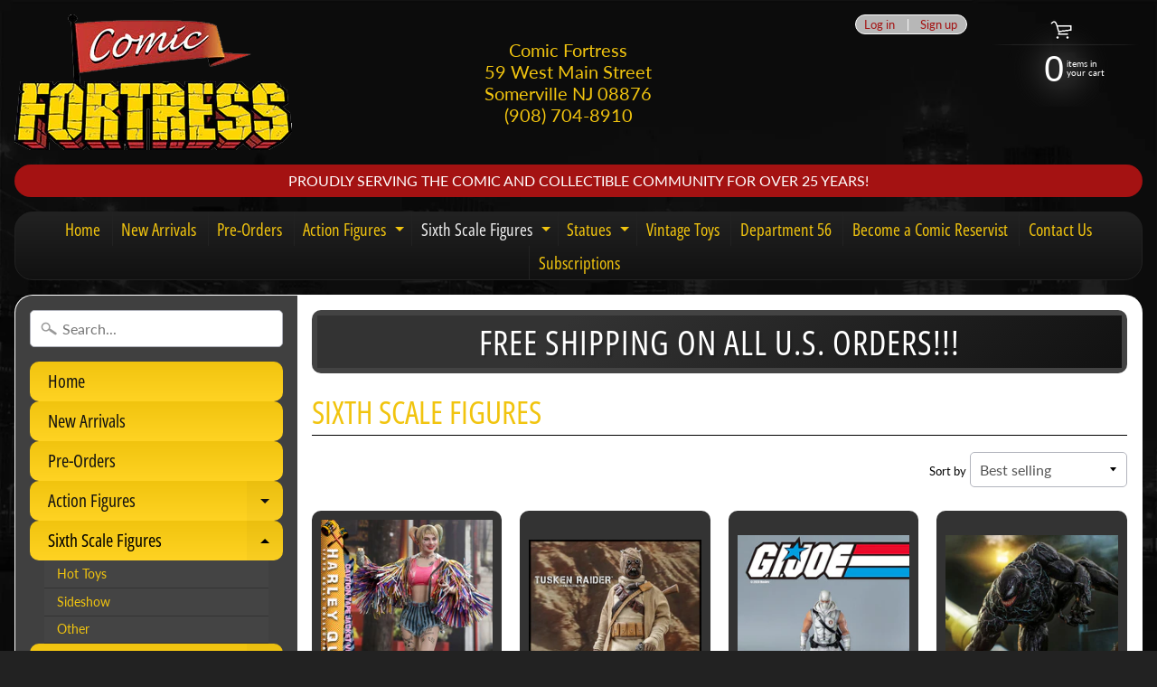

--- FILE ---
content_type: text/html; charset=utf-8
request_url: https://www.comicfortress.com/collections/premium-figures?page=8
body_size: 20213
content:
<!DOCTYPE html>
<html class="no-js" lang="en">
<head>
<meta charset="utf-8" />
<meta http-equiv="X-UA-Compatible" content="IE=edge" />  
<meta name="viewport" content="width=device-width, initial-scale=1.0, height=device-height, minimum-scale=1.0, user-scalable=0"> 
  

  <link rel="shortcut icon" href="//www.comicfortress.com/cdn/shop/files/cf_logo2_x55-11-1_png_32x32.png?v=1614326594" type="image/png">

  
 


    <title>Sixth Scale Figures | Comic Fortress</title> 





		
		
			<meta name="description" content="Sixth Scale Figures - Comic Fortress has been a premier comic shop serving Central New Jersey for the past fifteen years. We specialize in comics and related collectibles. We..." />
		
	


<link rel="canonical" href="https://www.comicfortress.com/collections/premium-figures?page=8" /> 
<!-- /snippets/social-meta-tags.liquid -->
<meta property="og:site_name" content="Comic Fortress">
<meta property="og:url" content="https://www.comicfortress.com/collections/premium-figures?page=8">
<meta property="og:title" content="Sixth Scale Figures">
<meta property="og:type" content="website">
<meta property="og:description" content="Comic Fortress has been a premier comic shop serving Central New Jersey for the past fifteen years. We specialize in comics and related collectibles. We pride ourselves on our knowledgeable staff and excellent customer service. Please feel free to contact us.">


<meta name="twitter:site" content="@">
<meta name="twitter:card" content="summary_large_image">
<meta name="twitter:title" content="Sixth Scale Figures">
<meta name="twitter:description" content="Comic Fortress has been a premier comic shop serving Central New Jersey for the past fifteen years. We specialize in comics and related collectibles. We pride ourselves on our knowledgeable staff and excellent customer service. Please feel free to contact us.">

<link href="//www.comicfortress.com/cdn/shop/t/8/assets/styles.scss.css?v=12207114668073260971759417586" rel="stylesheet" type="text/css" media="all" />  

<script>
  window.Sunrise = window.Sunrise || {};
  Sunrise.strings = {
    add_to_cart: "Add to Cart",
    sold_out: "Out of stock",
    unavailable: "Unavailable",
    money_format_json: "${{amount}}",
    money_format: "${{amount}}",
    money_with_currency_format_json: "${{amount}} USD",
    money_with_currency_format: "${{amount}} USD",
    shop_currency: "USD",
    locale: "en",
    locale_json: "en",
    customer_accounts_enabled: true,
    customer_logged_in: false
  };
</script>  
  
<!--[if (gt IE 9)|!(IE)]><!--><script src="//www.comicfortress.com/cdn/shop/t/8/assets/lazysizes.js?v=11224823923325787921558990934" async="async"></script><!--<![endif]-->
<!--[if lte IE 9]><script src="//www.comicfortress.com/cdn/shop/t/8/assets/lazysizes.js?v=11224823923325787921558990934"></script><![endif]-->

  

  
  <script src="//www.comicfortress.com/cdn/shop/t/8/assets/vendor.js?v=76736052175140687101558990935" type="text/javascript"></script> 
  <script src="//www.comicfortress.com/cdn/shop/t/8/assets/theme.js?v=93538446812676685441558990944" type="text/javascript"></script> 

<script>window.performance && window.performance.mark && window.performance.mark('shopify.content_for_header.start');</script><meta name="google-site-verification" content="6QcLtOeT55r74qsa8rfOskgh6e9TVxPP8dYW-WKJgI8">
<meta id="shopify-digital-wallet" name="shopify-digital-wallet" content="/290816011/digital_wallets/dialog">
<meta name="shopify-checkout-api-token" content="65b50a02b5597641d9e1551152cfe10d">
<meta id="in-context-paypal-metadata" data-shop-id="290816011" data-venmo-supported="true" data-environment="production" data-locale="en_US" data-paypal-v4="true" data-currency="USD">
<link rel="alternate" type="application/atom+xml" title="Feed" href="/collections/premium-figures.atom" />
<link rel="prev" href="/collections/premium-figures?page=7">
<link rel="alternate" type="application/json+oembed" href="https://www.comicfortress.com/collections/premium-figures.oembed?page=8">
<script async="async" src="/checkouts/internal/preloads.js?locale=en-US"></script>
<link rel="preconnect" href="https://shop.app" crossorigin="anonymous">
<script async="async" src="https://shop.app/checkouts/internal/preloads.js?locale=en-US&shop_id=290816011" crossorigin="anonymous"></script>
<script id="apple-pay-shop-capabilities" type="application/json">{"shopId":290816011,"countryCode":"US","currencyCode":"USD","merchantCapabilities":["supports3DS"],"merchantId":"gid:\/\/shopify\/Shop\/290816011","merchantName":"Comic Fortress","requiredBillingContactFields":["postalAddress","email"],"requiredShippingContactFields":["postalAddress","email"],"shippingType":"shipping","supportedNetworks":["visa","masterCard","amex","discover","elo","jcb"],"total":{"type":"pending","label":"Comic Fortress","amount":"1.00"},"shopifyPaymentsEnabled":true,"supportsSubscriptions":true}</script>
<script id="shopify-features" type="application/json">{"accessToken":"65b50a02b5597641d9e1551152cfe10d","betas":["rich-media-storefront-analytics"],"domain":"www.comicfortress.com","predictiveSearch":true,"shopId":290816011,"locale":"en"}</script>
<script>var Shopify = Shopify || {};
Shopify.shop = "comic-fortress.myshopify.com";
Shopify.locale = "en";
Shopify.currency = {"active":"USD","rate":"1.0"};
Shopify.country = "US";
Shopify.theme = {"name":"Sunrise","id":73505276009,"schema_name":"Sunrise","schema_version":"6.07.01","theme_store_id":57,"role":"main"};
Shopify.theme.handle = "null";
Shopify.theme.style = {"id":null,"handle":null};
Shopify.cdnHost = "www.comicfortress.com/cdn";
Shopify.routes = Shopify.routes || {};
Shopify.routes.root = "/";</script>
<script type="module">!function(o){(o.Shopify=o.Shopify||{}).modules=!0}(window);</script>
<script>!function(o){function n(){var o=[];function n(){o.push(Array.prototype.slice.apply(arguments))}return n.q=o,n}var t=o.Shopify=o.Shopify||{};t.loadFeatures=n(),t.autoloadFeatures=n()}(window);</script>
<script>
  window.ShopifyPay = window.ShopifyPay || {};
  window.ShopifyPay.apiHost = "shop.app\/pay";
  window.ShopifyPay.redirectState = null;
</script>
<script id="shop-js-analytics" type="application/json">{"pageType":"collection"}</script>
<script defer="defer" async type="module" src="//www.comicfortress.com/cdn/shopifycloud/shop-js/modules/v2/client.init-shop-cart-sync_BN7fPSNr.en.esm.js"></script>
<script defer="defer" async type="module" src="//www.comicfortress.com/cdn/shopifycloud/shop-js/modules/v2/chunk.common_Cbph3Kss.esm.js"></script>
<script defer="defer" async type="module" src="//www.comicfortress.com/cdn/shopifycloud/shop-js/modules/v2/chunk.modal_DKumMAJ1.esm.js"></script>
<script type="module">
  await import("//www.comicfortress.com/cdn/shopifycloud/shop-js/modules/v2/client.init-shop-cart-sync_BN7fPSNr.en.esm.js");
await import("//www.comicfortress.com/cdn/shopifycloud/shop-js/modules/v2/chunk.common_Cbph3Kss.esm.js");
await import("//www.comicfortress.com/cdn/shopifycloud/shop-js/modules/v2/chunk.modal_DKumMAJ1.esm.js");

  window.Shopify.SignInWithShop?.initShopCartSync?.({"fedCMEnabled":true,"windoidEnabled":true});

</script>
<script>
  window.Shopify = window.Shopify || {};
  if (!window.Shopify.featureAssets) window.Shopify.featureAssets = {};
  window.Shopify.featureAssets['shop-js'] = {"shop-cart-sync":["modules/v2/client.shop-cart-sync_CJVUk8Jm.en.esm.js","modules/v2/chunk.common_Cbph3Kss.esm.js","modules/v2/chunk.modal_DKumMAJ1.esm.js"],"init-fed-cm":["modules/v2/client.init-fed-cm_7Fvt41F4.en.esm.js","modules/v2/chunk.common_Cbph3Kss.esm.js","modules/v2/chunk.modal_DKumMAJ1.esm.js"],"init-shop-email-lookup-coordinator":["modules/v2/client.init-shop-email-lookup-coordinator_Cc088_bR.en.esm.js","modules/v2/chunk.common_Cbph3Kss.esm.js","modules/v2/chunk.modal_DKumMAJ1.esm.js"],"init-windoid":["modules/v2/client.init-windoid_hPopwJRj.en.esm.js","modules/v2/chunk.common_Cbph3Kss.esm.js","modules/v2/chunk.modal_DKumMAJ1.esm.js"],"shop-button":["modules/v2/client.shop-button_B0jaPSNF.en.esm.js","modules/v2/chunk.common_Cbph3Kss.esm.js","modules/v2/chunk.modal_DKumMAJ1.esm.js"],"shop-cash-offers":["modules/v2/client.shop-cash-offers_DPIskqss.en.esm.js","modules/v2/chunk.common_Cbph3Kss.esm.js","modules/v2/chunk.modal_DKumMAJ1.esm.js"],"shop-toast-manager":["modules/v2/client.shop-toast-manager_CK7RT69O.en.esm.js","modules/v2/chunk.common_Cbph3Kss.esm.js","modules/v2/chunk.modal_DKumMAJ1.esm.js"],"init-shop-cart-sync":["modules/v2/client.init-shop-cart-sync_BN7fPSNr.en.esm.js","modules/v2/chunk.common_Cbph3Kss.esm.js","modules/v2/chunk.modal_DKumMAJ1.esm.js"],"init-customer-accounts-sign-up":["modules/v2/client.init-customer-accounts-sign-up_CfPf4CXf.en.esm.js","modules/v2/client.shop-login-button_DeIztwXF.en.esm.js","modules/v2/chunk.common_Cbph3Kss.esm.js","modules/v2/chunk.modal_DKumMAJ1.esm.js"],"pay-button":["modules/v2/client.pay-button_CgIwFSYN.en.esm.js","modules/v2/chunk.common_Cbph3Kss.esm.js","modules/v2/chunk.modal_DKumMAJ1.esm.js"],"init-customer-accounts":["modules/v2/client.init-customer-accounts_DQ3x16JI.en.esm.js","modules/v2/client.shop-login-button_DeIztwXF.en.esm.js","modules/v2/chunk.common_Cbph3Kss.esm.js","modules/v2/chunk.modal_DKumMAJ1.esm.js"],"avatar":["modules/v2/client.avatar_BTnouDA3.en.esm.js"],"init-shop-for-new-customer-accounts":["modules/v2/client.init-shop-for-new-customer-accounts_CsZy_esa.en.esm.js","modules/v2/client.shop-login-button_DeIztwXF.en.esm.js","modules/v2/chunk.common_Cbph3Kss.esm.js","modules/v2/chunk.modal_DKumMAJ1.esm.js"],"shop-follow-button":["modules/v2/client.shop-follow-button_BRMJjgGd.en.esm.js","modules/v2/chunk.common_Cbph3Kss.esm.js","modules/v2/chunk.modal_DKumMAJ1.esm.js"],"checkout-modal":["modules/v2/client.checkout-modal_B9Drz_yf.en.esm.js","modules/v2/chunk.common_Cbph3Kss.esm.js","modules/v2/chunk.modal_DKumMAJ1.esm.js"],"shop-login-button":["modules/v2/client.shop-login-button_DeIztwXF.en.esm.js","modules/v2/chunk.common_Cbph3Kss.esm.js","modules/v2/chunk.modal_DKumMAJ1.esm.js"],"lead-capture":["modules/v2/client.lead-capture_DXYzFM3R.en.esm.js","modules/v2/chunk.common_Cbph3Kss.esm.js","modules/v2/chunk.modal_DKumMAJ1.esm.js"],"shop-login":["modules/v2/client.shop-login_CA5pJqmO.en.esm.js","modules/v2/chunk.common_Cbph3Kss.esm.js","modules/v2/chunk.modal_DKumMAJ1.esm.js"],"payment-terms":["modules/v2/client.payment-terms_BxzfvcZJ.en.esm.js","modules/v2/chunk.common_Cbph3Kss.esm.js","modules/v2/chunk.modal_DKumMAJ1.esm.js"]};
</script>
<script id="__st">var __st={"a":290816011,"offset":-18000,"reqid":"5fadd37c-ea37-4a58-bcbd-24ab5b11a756-1769744716","pageurl":"www.comicfortress.com\/collections\/premium-figures?page=8","u":"487810390c96","p":"collection","rtyp":"collection","rid":131890610281};</script>
<script>window.ShopifyPaypalV4VisibilityTracking = true;</script>
<script id="captcha-bootstrap">!function(){'use strict';const t='contact',e='account',n='new_comment',o=[[t,t],['blogs',n],['comments',n],[t,'customer']],c=[[e,'customer_login'],[e,'guest_login'],[e,'recover_customer_password'],[e,'create_customer']],r=t=>t.map((([t,e])=>`form[action*='/${t}']:not([data-nocaptcha='true']) input[name='form_type'][value='${e}']`)).join(','),a=t=>()=>t?[...document.querySelectorAll(t)].map((t=>t.form)):[];function s(){const t=[...o],e=r(t);return a(e)}const i='password',u='form_key',d=['recaptcha-v3-token','g-recaptcha-response','h-captcha-response',i],f=()=>{try{return window.sessionStorage}catch{return}},m='__shopify_v',_=t=>t.elements[u];function p(t,e,n=!1){try{const o=window.sessionStorage,c=JSON.parse(o.getItem(e)),{data:r}=function(t){const{data:e,action:n}=t;return t[m]||n?{data:e,action:n}:{data:t,action:n}}(c);for(const[e,n]of Object.entries(r))t.elements[e]&&(t.elements[e].value=n);n&&o.removeItem(e)}catch(o){console.error('form repopulation failed',{error:o})}}const l='form_type',E='cptcha';function T(t){t.dataset[E]=!0}const w=window,h=w.document,L='Shopify',v='ce_forms',y='captcha';let A=!1;((t,e)=>{const n=(g='f06e6c50-85a8-45c8-87d0-21a2b65856fe',I='https://cdn.shopify.com/shopifycloud/storefront-forms-hcaptcha/ce_storefront_forms_captcha_hcaptcha.v1.5.2.iife.js',D={infoText:'Protected by hCaptcha',privacyText:'Privacy',termsText:'Terms'},(t,e,n)=>{const o=w[L][v],c=o.bindForm;if(c)return c(t,g,e,D).then(n);var r;o.q.push([[t,g,e,D],n]),r=I,A||(h.body.append(Object.assign(h.createElement('script'),{id:'captcha-provider',async:!0,src:r})),A=!0)});var g,I,D;w[L]=w[L]||{},w[L][v]=w[L][v]||{},w[L][v].q=[],w[L][y]=w[L][y]||{},w[L][y].protect=function(t,e){n(t,void 0,e),T(t)},Object.freeze(w[L][y]),function(t,e,n,w,h,L){const[v,y,A,g]=function(t,e,n){const i=e?o:[],u=t?c:[],d=[...i,...u],f=r(d),m=r(i),_=r(d.filter((([t,e])=>n.includes(e))));return[a(f),a(m),a(_),s()]}(w,h,L),I=t=>{const e=t.target;return e instanceof HTMLFormElement?e:e&&e.form},D=t=>v().includes(t);t.addEventListener('submit',(t=>{const e=I(t);if(!e)return;const n=D(e)&&!e.dataset.hcaptchaBound&&!e.dataset.recaptchaBound,o=_(e),c=g().includes(e)&&(!o||!o.value);(n||c)&&t.preventDefault(),c&&!n&&(function(t){try{if(!f())return;!function(t){const e=f();if(!e)return;const n=_(t);if(!n)return;const o=n.value;o&&e.removeItem(o)}(t);const e=Array.from(Array(32),(()=>Math.random().toString(36)[2])).join('');!function(t,e){_(t)||t.append(Object.assign(document.createElement('input'),{type:'hidden',name:u})),t.elements[u].value=e}(t,e),function(t,e){const n=f();if(!n)return;const o=[...t.querySelectorAll(`input[type='${i}']`)].map((({name:t})=>t)),c=[...d,...o],r={};for(const[a,s]of new FormData(t).entries())c.includes(a)||(r[a]=s);n.setItem(e,JSON.stringify({[m]:1,action:t.action,data:r}))}(t,e)}catch(e){console.error('failed to persist form',e)}}(e),e.submit())}));const S=(t,e)=>{t&&!t.dataset[E]&&(n(t,e.some((e=>e===t))),T(t))};for(const o of['focusin','change'])t.addEventListener(o,(t=>{const e=I(t);D(e)&&S(e,y())}));const B=e.get('form_key'),M=e.get(l),P=B&&M;t.addEventListener('DOMContentLoaded',(()=>{const t=y();if(P)for(const e of t)e.elements[l].value===M&&p(e,B);[...new Set([...A(),...v().filter((t=>'true'===t.dataset.shopifyCaptcha))])].forEach((e=>S(e,t)))}))}(h,new URLSearchParams(w.location.search),n,t,e,['guest_login'])})(!0,!0)}();</script>
<script integrity="sha256-4kQ18oKyAcykRKYeNunJcIwy7WH5gtpwJnB7kiuLZ1E=" data-source-attribution="shopify.loadfeatures" defer="defer" src="//www.comicfortress.com/cdn/shopifycloud/storefront/assets/storefront/load_feature-a0a9edcb.js" crossorigin="anonymous"></script>
<script crossorigin="anonymous" defer="defer" src="//www.comicfortress.com/cdn/shopifycloud/storefront/assets/shopify_pay/storefront-65b4c6d7.js?v=20250812"></script>
<script data-source-attribution="shopify.dynamic_checkout.dynamic.init">var Shopify=Shopify||{};Shopify.PaymentButton=Shopify.PaymentButton||{isStorefrontPortableWallets:!0,init:function(){window.Shopify.PaymentButton.init=function(){};var t=document.createElement("script");t.src="https://www.comicfortress.com/cdn/shopifycloud/portable-wallets/latest/portable-wallets.en.js",t.type="module",document.head.appendChild(t)}};
</script>
<script data-source-attribution="shopify.dynamic_checkout.buyer_consent">
  function portableWalletsHideBuyerConsent(e){var t=document.getElementById("shopify-buyer-consent"),n=document.getElementById("shopify-subscription-policy-button");t&&n&&(t.classList.add("hidden"),t.setAttribute("aria-hidden","true"),n.removeEventListener("click",e))}function portableWalletsShowBuyerConsent(e){var t=document.getElementById("shopify-buyer-consent"),n=document.getElementById("shopify-subscription-policy-button");t&&n&&(t.classList.remove("hidden"),t.removeAttribute("aria-hidden"),n.addEventListener("click",e))}window.Shopify?.PaymentButton&&(window.Shopify.PaymentButton.hideBuyerConsent=portableWalletsHideBuyerConsent,window.Shopify.PaymentButton.showBuyerConsent=portableWalletsShowBuyerConsent);
</script>
<script data-source-attribution="shopify.dynamic_checkout.cart.bootstrap">document.addEventListener("DOMContentLoaded",(function(){function t(){return document.querySelector("shopify-accelerated-checkout-cart, shopify-accelerated-checkout")}if(t())Shopify.PaymentButton.init();else{new MutationObserver((function(e,n){t()&&(Shopify.PaymentButton.init(),n.disconnect())})).observe(document.body,{childList:!0,subtree:!0})}}));
</script>
<script id='scb4127' type='text/javascript' async='' src='https://www.comicfortress.com/cdn/shopifycloud/privacy-banner/storefront-banner.js'></script><link id="shopify-accelerated-checkout-styles" rel="stylesheet" media="screen" href="https://www.comicfortress.com/cdn/shopifycloud/portable-wallets/latest/accelerated-checkout-backwards-compat.css" crossorigin="anonymous">
<style id="shopify-accelerated-checkout-cart">
        #shopify-buyer-consent {
  margin-top: 1em;
  display: inline-block;
  width: 100%;
}

#shopify-buyer-consent.hidden {
  display: none;
}

#shopify-subscription-policy-button {
  background: none;
  border: none;
  padding: 0;
  text-decoration: underline;
  font-size: inherit;
  cursor: pointer;
}

#shopify-subscription-policy-button::before {
  box-shadow: none;
}

      </style>

<script>window.performance && window.performance.mark && window.performance.mark('shopify.content_for_header.end');</script>
<meta property="og:image" content="https://cdn.shopify.com/s/files/1/0002/9081/6011/files/comicfortress_logo_transparent.png?height=628&pad_color=ffffff&v=1614325619&width=1200" />
<meta property="og:image:secure_url" content="https://cdn.shopify.com/s/files/1/0002/9081/6011/files/comicfortress_logo_transparent.png?height=628&pad_color=ffffff&v=1614325619&width=1200" />
<meta property="og:image:width" content="1200" />
<meta property="og:image:height" content="628" />
<meta property="og:image:alt" content="Comic Fortress Logo" />
<link href="https://monorail-edge.shopifysvc.com" rel="dns-prefetch">
<script>(function(){if ("sendBeacon" in navigator && "performance" in window) {try {var session_token_from_headers = performance.getEntriesByType('navigation')[0].serverTiming.find(x => x.name == '_s').description;} catch {var session_token_from_headers = undefined;}var session_cookie_matches = document.cookie.match(/_shopify_s=([^;]*)/);var session_token_from_cookie = session_cookie_matches && session_cookie_matches.length === 2 ? session_cookie_matches[1] : "";var session_token = session_token_from_headers || session_token_from_cookie || "";function handle_abandonment_event(e) {var entries = performance.getEntries().filter(function(entry) {return /monorail-edge.shopifysvc.com/.test(entry.name);});if (!window.abandonment_tracked && entries.length === 0) {window.abandonment_tracked = true;var currentMs = Date.now();var navigation_start = performance.timing.navigationStart;var payload = {shop_id: 290816011,url: window.location.href,navigation_start,duration: currentMs - navigation_start,session_token,page_type: "collection"};window.navigator.sendBeacon("https://monorail-edge.shopifysvc.com/v1/produce", JSON.stringify({schema_id: "online_store_buyer_site_abandonment/1.1",payload: payload,metadata: {event_created_at_ms: currentMs,event_sent_at_ms: currentMs}}));}}window.addEventListener('pagehide', handle_abandonment_event);}}());</script>
<script id="web-pixels-manager-setup">(function e(e,d,r,n,o){if(void 0===o&&(o={}),!Boolean(null===(a=null===(i=window.Shopify)||void 0===i?void 0:i.analytics)||void 0===a?void 0:a.replayQueue)){var i,a;window.Shopify=window.Shopify||{};var t=window.Shopify;t.analytics=t.analytics||{};var s=t.analytics;s.replayQueue=[],s.publish=function(e,d,r){return s.replayQueue.push([e,d,r]),!0};try{self.performance.mark("wpm:start")}catch(e){}var l=function(){var e={modern:/Edge?\/(1{2}[4-9]|1[2-9]\d|[2-9]\d{2}|\d{4,})\.\d+(\.\d+|)|Firefox\/(1{2}[4-9]|1[2-9]\d|[2-9]\d{2}|\d{4,})\.\d+(\.\d+|)|Chrom(ium|e)\/(9{2}|\d{3,})\.\d+(\.\d+|)|(Maci|X1{2}).+ Version\/(15\.\d+|(1[6-9]|[2-9]\d|\d{3,})\.\d+)([,.]\d+|)( \(\w+\)|)( Mobile\/\w+|) Safari\/|Chrome.+OPR\/(9{2}|\d{3,})\.\d+\.\d+|(CPU[ +]OS|iPhone[ +]OS|CPU[ +]iPhone|CPU IPhone OS|CPU iPad OS)[ +]+(15[._]\d+|(1[6-9]|[2-9]\d|\d{3,})[._]\d+)([._]\d+|)|Android:?[ /-](13[3-9]|1[4-9]\d|[2-9]\d{2}|\d{4,})(\.\d+|)(\.\d+|)|Android.+Firefox\/(13[5-9]|1[4-9]\d|[2-9]\d{2}|\d{4,})\.\d+(\.\d+|)|Android.+Chrom(ium|e)\/(13[3-9]|1[4-9]\d|[2-9]\d{2}|\d{4,})\.\d+(\.\d+|)|SamsungBrowser\/([2-9]\d|\d{3,})\.\d+/,legacy:/Edge?\/(1[6-9]|[2-9]\d|\d{3,})\.\d+(\.\d+|)|Firefox\/(5[4-9]|[6-9]\d|\d{3,})\.\d+(\.\d+|)|Chrom(ium|e)\/(5[1-9]|[6-9]\d|\d{3,})\.\d+(\.\d+|)([\d.]+$|.*Safari\/(?![\d.]+ Edge\/[\d.]+$))|(Maci|X1{2}).+ Version\/(10\.\d+|(1[1-9]|[2-9]\d|\d{3,})\.\d+)([,.]\d+|)( \(\w+\)|)( Mobile\/\w+|) Safari\/|Chrome.+OPR\/(3[89]|[4-9]\d|\d{3,})\.\d+\.\d+|(CPU[ +]OS|iPhone[ +]OS|CPU[ +]iPhone|CPU IPhone OS|CPU iPad OS)[ +]+(10[._]\d+|(1[1-9]|[2-9]\d|\d{3,})[._]\d+)([._]\d+|)|Android:?[ /-](13[3-9]|1[4-9]\d|[2-9]\d{2}|\d{4,})(\.\d+|)(\.\d+|)|Mobile Safari.+OPR\/([89]\d|\d{3,})\.\d+\.\d+|Android.+Firefox\/(13[5-9]|1[4-9]\d|[2-9]\d{2}|\d{4,})\.\d+(\.\d+|)|Android.+Chrom(ium|e)\/(13[3-9]|1[4-9]\d|[2-9]\d{2}|\d{4,})\.\d+(\.\d+|)|Android.+(UC? ?Browser|UCWEB|U3)[ /]?(15\.([5-9]|\d{2,})|(1[6-9]|[2-9]\d|\d{3,})\.\d+)\.\d+|SamsungBrowser\/(5\.\d+|([6-9]|\d{2,})\.\d+)|Android.+MQ{2}Browser\/(14(\.(9|\d{2,})|)|(1[5-9]|[2-9]\d|\d{3,})(\.\d+|))(\.\d+|)|K[Aa][Ii]OS\/(3\.\d+|([4-9]|\d{2,})\.\d+)(\.\d+|)/},d=e.modern,r=e.legacy,n=navigator.userAgent;return n.match(d)?"modern":n.match(r)?"legacy":"unknown"}(),u="modern"===l?"modern":"legacy",c=(null!=n?n:{modern:"",legacy:""})[u],f=function(e){return[e.baseUrl,"/wpm","/b",e.hashVersion,"modern"===e.buildTarget?"m":"l",".js"].join("")}({baseUrl:d,hashVersion:r,buildTarget:u}),m=function(e){var d=e.version,r=e.bundleTarget,n=e.surface,o=e.pageUrl,i=e.monorailEndpoint;return{emit:function(e){var a=e.status,t=e.errorMsg,s=(new Date).getTime(),l=JSON.stringify({metadata:{event_sent_at_ms:s},events:[{schema_id:"web_pixels_manager_load/3.1",payload:{version:d,bundle_target:r,page_url:o,status:a,surface:n,error_msg:t},metadata:{event_created_at_ms:s}}]});if(!i)return console&&console.warn&&console.warn("[Web Pixels Manager] No Monorail endpoint provided, skipping logging."),!1;try{return self.navigator.sendBeacon.bind(self.navigator)(i,l)}catch(e){}var u=new XMLHttpRequest;try{return u.open("POST",i,!0),u.setRequestHeader("Content-Type","text/plain"),u.send(l),!0}catch(e){return console&&console.warn&&console.warn("[Web Pixels Manager] Got an unhandled error while logging to Monorail."),!1}}}}({version:r,bundleTarget:l,surface:e.surface,pageUrl:self.location.href,monorailEndpoint:e.monorailEndpoint});try{o.browserTarget=l,function(e){var d=e.src,r=e.async,n=void 0===r||r,o=e.onload,i=e.onerror,a=e.sri,t=e.scriptDataAttributes,s=void 0===t?{}:t,l=document.createElement("script"),u=document.querySelector("head"),c=document.querySelector("body");if(l.async=n,l.src=d,a&&(l.integrity=a,l.crossOrigin="anonymous"),s)for(var f in s)if(Object.prototype.hasOwnProperty.call(s,f))try{l.dataset[f]=s[f]}catch(e){}if(o&&l.addEventListener("load",o),i&&l.addEventListener("error",i),u)u.appendChild(l);else{if(!c)throw new Error("Did not find a head or body element to append the script");c.appendChild(l)}}({src:f,async:!0,onload:function(){if(!function(){var e,d;return Boolean(null===(d=null===(e=window.Shopify)||void 0===e?void 0:e.analytics)||void 0===d?void 0:d.initialized)}()){var d=window.webPixelsManager.init(e)||void 0;if(d){var r=window.Shopify.analytics;r.replayQueue.forEach((function(e){var r=e[0],n=e[1],o=e[2];d.publishCustomEvent(r,n,o)})),r.replayQueue=[],r.publish=d.publishCustomEvent,r.visitor=d.visitor,r.initialized=!0}}},onerror:function(){return m.emit({status:"failed",errorMsg:"".concat(f," has failed to load")})},sri:function(e){var d=/^sha384-[A-Za-z0-9+/=]+$/;return"string"==typeof e&&d.test(e)}(c)?c:"",scriptDataAttributes:o}),m.emit({status:"loading"})}catch(e){m.emit({status:"failed",errorMsg:(null==e?void 0:e.message)||"Unknown error"})}}})({shopId: 290816011,storefrontBaseUrl: "https://www.comicfortress.com",extensionsBaseUrl: "https://extensions.shopifycdn.com/cdn/shopifycloud/web-pixels-manager",monorailEndpoint: "https://monorail-edge.shopifysvc.com/unstable/produce_batch",surface: "storefront-renderer",enabledBetaFlags: ["2dca8a86"],webPixelsConfigList: [{"id":"528580713","configuration":"{\"config\":\"{\\\"pixel_id\\\":\\\"G-M0YHSV34D6\\\",\\\"google_tag_ids\\\":[\\\"G-M0YHSV34D6\\\",\\\"GT-NFB5HPWK\\\"],\\\"target_country\\\":\\\"US\\\",\\\"gtag_events\\\":[{\\\"type\\\":\\\"begin_checkout\\\",\\\"action_label\\\":\\\"G-M0YHSV34D6\\\"},{\\\"type\\\":\\\"search\\\",\\\"action_label\\\":\\\"G-M0YHSV34D6\\\"},{\\\"type\\\":\\\"view_item\\\",\\\"action_label\\\":[\\\"G-M0YHSV34D6\\\",\\\"MC-HBLM6YKX8J\\\"]},{\\\"type\\\":\\\"purchase\\\",\\\"action_label\\\":[\\\"G-M0YHSV34D6\\\",\\\"MC-HBLM6YKX8J\\\"]},{\\\"type\\\":\\\"page_view\\\",\\\"action_label\\\":[\\\"G-M0YHSV34D6\\\",\\\"MC-HBLM6YKX8J\\\"]},{\\\"type\\\":\\\"add_payment_info\\\",\\\"action_label\\\":\\\"G-M0YHSV34D6\\\"},{\\\"type\\\":\\\"add_to_cart\\\",\\\"action_label\\\":\\\"G-M0YHSV34D6\\\"}],\\\"enable_monitoring_mode\\\":false}\"}","eventPayloadVersion":"v1","runtimeContext":"OPEN","scriptVersion":"b2a88bafab3e21179ed38636efcd8a93","type":"APP","apiClientId":1780363,"privacyPurposes":[],"dataSharingAdjustments":{"protectedCustomerApprovalScopes":["read_customer_address","read_customer_email","read_customer_name","read_customer_personal_data","read_customer_phone"]}},{"id":"77725801","eventPayloadVersion":"v1","runtimeContext":"LAX","scriptVersion":"1","type":"CUSTOM","privacyPurposes":["ANALYTICS"],"name":"Google Analytics tag (migrated)"},{"id":"shopify-app-pixel","configuration":"{}","eventPayloadVersion":"v1","runtimeContext":"STRICT","scriptVersion":"0450","apiClientId":"shopify-pixel","type":"APP","privacyPurposes":["ANALYTICS","MARKETING"]},{"id":"shopify-custom-pixel","eventPayloadVersion":"v1","runtimeContext":"LAX","scriptVersion":"0450","apiClientId":"shopify-pixel","type":"CUSTOM","privacyPurposes":["ANALYTICS","MARKETING"]}],isMerchantRequest: false,initData: {"shop":{"name":"Comic Fortress","paymentSettings":{"currencyCode":"USD"},"myshopifyDomain":"comic-fortress.myshopify.com","countryCode":"US","storefrontUrl":"https:\/\/www.comicfortress.com"},"customer":null,"cart":null,"checkout":null,"productVariants":[],"purchasingCompany":null},},"https://www.comicfortress.com/cdn","1d2a099fw23dfb22ep557258f5m7a2edbae",{"modern":"","legacy":""},{"shopId":"290816011","storefrontBaseUrl":"https:\/\/www.comicfortress.com","extensionBaseUrl":"https:\/\/extensions.shopifycdn.com\/cdn\/shopifycloud\/web-pixels-manager","surface":"storefront-renderer","enabledBetaFlags":"[\"2dca8a86\"]","isMerchantRequest":"false","hashVersion":"1d2a099fw23dfb22ep557258f5m7a2edbae","publish":"custom","events":"[[\"page_viewed\",{}],[\"collection_viewed\",{\"collection\":{\"id\":\"131890610281\",\"title\":\"Sixth Scale Figures\",\"productVariants\":[{\"price\":{\"amount\":299.99,\"currencyCode\":\"USD\"},\"product\":{\"title\":\"Hot Toys Harley Quinn (Caution Tape Jacket Version) Sixth Scale Figure\",\"vendor\":\"Hot Toys\",\"id\":\"6856093499497\",\"untranslatedTitle\":\"Hot Toys Harley Quinn (Caution Tape Jacket Version) Sixth Scale Figure\",\"url\":\"\/products\/hot-toys-harley-quinn-caution-tape-jacket-version-sixth-scale-figure\",\"type\":\"\"},\"id\":\"40020306231401\",\"image\":{\"src\":\"\/\/www.comicfortress.com\/cdn\/shop\/products\/harley-quinn-caution-tape-jacket-version_dc-comics_gallery_5e67d4f5efad2.jpg?v=1652555360\"},\"sku\":\"\",\"title\":\"Default Title\",\"untranslatedTitle\":\"Default Title\"},{\"price\":{\"amount\":249.99,\"currencyCode\":\"USD\"},\"product\":{\"title\":\"Hot Toys Tusken Raider Sixth Scale Figure\",\"vendor\":\"Hot Toys\",\"id\":\"6804078231657\",\"untranslatedTitle\":\"Hot Toys Tusken Raider Sixth Scale Figure\",\"url\":\"\/products\/hot-toys-tusken-raider-sixth-scale-figure\",\"type\":\"\"},\"id\":\"39867215839337\",\"image\":{\"src\":\"\/\/www.comicfortress.com\/cdn\/shop\/products\/tusken-raider_star-wars_gallery_5fbd568a6f17b.jpg?v=1644612205\"},\"sku\":\"\",\"title\":\"Default Title\",\"untranslatedTitle\":\"Default Title\"},{\"price\":{\"amount\":179.99,\"currencyCode\":\"USD\"},\"product\":{\"title\":\"Threezero Storm Shadow Sixth Scale Figure\",\"vendor\":\"Threezero\",\"id\":\"6804044546153\",\"untranslatedTitle\":\"Threezero Storm Shadow Sixth Scale Figure\",\"url\":\"\/products\/threezero-storm-shadow-sixth-scale-figure\",\"type\":\"\"},\"id\":\"39867151384681\",\"image\":{\"src\":\"\/\/www.comicfortress.com\/cdn\/shop\/products\/storm-shadow_gi-joe_gallery_5fd95dd7a61ed.jpg?v=1644605764\"},\"sku\":\"\",\"title\":\"Default Title\",\"untranslatedTitle\":\"Default Title\"},{\"price\":{\"amount\":429.99,\"currencyCode\":\"USD\"},\"product\":{\"title\":\"Hot Toys Venom Sixth Scale Figure\",\"vendor\":\"Hot Toys\",\"id\":\"6804042547305\",\"untranslatedTitle\":\"Hot Toys Venom Sixth Scale Figure\",\"url\":\"\/products\/hot-toys-venom-sixth-scale-figure\",\"type\":\"\"},\"id\":\"39867148730473\",\"image\":{\"src\":\"\/\/www.comicfortress.com\/cdn\/shop\/products\/venom_marvel_gallery_5fa44e422fec7.jpg?v=1644605310\"},\"sku\":\"\",\"title\":\"Default Title\",\"untranslatedTitle\":\"Default Title\"},{\"price\":{\"amount\":279.99,\"currencyCode\":\"USD\"},\"product\":{\"title\":\"Hot Toys Thor Sixth Scale Figure\",\"vendor\":\"Hot Toys\",\"id\":\"6772479197289\",\"untranslatedTitle\":\"Hot Toys Thor Sixth Scale Figure\",\"url\":\"\/products\/hot-toys-thor-sixth-scale-figure\",\"type\":\"\"},\"id\":\"39793721081961\",\"image\":{\"src\":\"\/\/www.comicfortress.com\/cdn\/shop\/products\/thor-sixth-scale-figure_marvel_gallery_5da4aa782261e.jpg?v=1641058515\"},\"sku\":\"\",\"title\":\"Default Title\",\"untranslatedTitle\":\"Default Title\"},{\"price\":{\"amount\":339.99,\"currencyCode\":\"USD\"},\"product\":{\"title\":\"Hot Toys Iron Man Mark IV (Holographic Version) Sixth Scale Figure\",\"vendor\":\"Hot Toys\",\"id\":\"6772476936297\",\"untranslatedTitle\":\"Hot Toys Iron Man Mark IV (Holographic Version) Sixth Scale Figure\",\"url\":\"\/products\/hot-toys-iron-man-mark-iv-holographic-version-sixth-scale-figure\",\"type\":\"\"},\"id\":\"39793720426601\",\"image\":{\"src\":\"\/\/www.comicfortress.com\/cdn\/shop\/products\/iron-man-mark-iv-holographic-version_marvel_gallery_5f1b62cc7e2d7.jpg?v=1641057819\"},\"sku\":\"\",\"title\":\"Default Title\",\"untranslatedTitle\":\"Default Title\"},{\"price\":{\"amount\":159.99,\"currencyCode\":\"USD\"},\"product\":{\"title\":\"ThreeZero Black Power Ranger Sixth Scale Figure\",\"vendor\":\"Threezero\",\"id\":\"6720222101609\",\"untranslatedTitle\":\"ThreeZero Black Power Ranger Sixth Scale Figure\",\"url\":\"\/products\/threezero-black-power-ranger-sixth-scale-figure\",\"type\":\"\"},\"id\":\"39665532567657\",\"image\":{\"src\":\"\/\/www.comicfortress.com\/cdn\/shop\/products\/black-ranger_mighty-morphin-power-rangers_gallery_5fd92aaadd5df.jpg?v=1634937764\"},\"sku\":\"\",\"title\":\"Default Title\",\"untranslatedTitle\":\"Default Title\"},{\"price\":{\"amount\":159.99,\"currencyCode\":\"USD\"},\"product\":{\"title\":\"ThreeZero Yellow Ranger Sixth Scale Figure\",\"vendor\":\"Threezero\",\"id\":\"6720212631657\",\"untranslatedTitle\":\"ThreeZero Yellow Ranger Sixth Scale Figure\",\"url\":\"\/products\/threezero-yellow-ranger-sixth-scale-figure\",\"type\":\"\"},\"id\":\"39665522180201\",\"image\":{\"src\":\"\/\/www.comicfortress.com\/cdn\/shop\/products\/yellow-ranger_mighty-morphin-power-rangers_gallery_5fd92a3ef1efc.jpg?v=1634937139\"},\"sku\":\"\",\"title\":\"Default Title\",\"untranslatedTitle\":\"Default Title\"},{\"price\":{\"amount\":279.99,\"currencyCode\":\"USD\"},\"product\":{\"title\":\"Hot Toys Rescue Sixth Scale Figure\",\"vendor\":\"Hot Toys\",\"id\":\"6696116322409\",\"untranslatedTitle\":\"Hot Toys Rescue Sixth Scale Figure\",\"url\":\"\/products\/hot-toys-rescue-sixth-scale-figure\",\"type\":\"Toys \u0026 Hobbies:Action Figures:Comic Book Heroes\"},\"id\":\"39613954031721\",\"image\":{\"src\":\"\/\/www.comicfortress.com\/cdn\/shop\/products\/rescue_marvel_gallery_5ce83329e45ac.jpg?v=1630614228\"},\"sku\":\"\",\"title\":\"Default Title\",\"untranslatedTitle\":\"Default Title\"},{\"price\":{\"amount\":419.99,\"currencyCode\":\"USD\"},\"product\":{\"title\":\"Hot Toys Scout Trooper and Speeder Bike Mandalorian Sixth Scale Figure Set\",\"vendor\":\"Hot Toys\",\"id\":\"6685827924073\",\"untranslatedTitle\":\"Hot Toys Scout Trooper and Speeder Bike Mandalorian Sixth Scale Figure Set\",\"url\":\"\/products\/hot-toys-scout-trooper-and-speeder-bike-sixth-scale-figure-set\",\"type\":\"Toys \u0026 Hobbies:Action Figures:Comic Book Heroes\"},\"id\":\"39589896519785\",\"image\":{\"src\":\"\/\/www.comicfortress.com\/cdn\/shop\/products\/scout-trooper-and-speeder-bike_star-wars_gallery_5ea1d10d225ee.jpg?v=1628797781\"},\"sku\":\"\",\"title\":\"Default Title\",\"untranslatedTitle\":\"Default Title\"},{\"price\":{\"amount\":239.99,\"currencyCode\":\"USD\"},\"product\":{\"title\":\"Hot Toys Scout Trooper Mandalorian Sixth Scale Figure\",\"vendor\":\"Hot Toys\",\"id\":\"6665934372969\",\"untranslatedTitle\":\"Hot Toys Scout Trooper Mandalorian Sixth Scale Figure\",\"url\":\"\/products\/hot-toys-scout-trooper-sixth-scale-figure\",\"type\":\"Toys \u0026 Hobbies:Action Figures:Comic Book Heroes\"},\"id\":\"39544305582185\",\"image\":{\"src\":\"\/\/www.comicfortress.com\/cdn\/shop\/products\/scout-trooper_star-wars_gallery_5ea1cf87ea898.jpg?v=1626538732\"},\"sku\":\"\",\"title\":\"Default Title\",\"untranslatedTitle\":\"Default Title\"},{\"price\":{\"amount\":299.99,\"currencyCode\":\"USD\"},\"product\":{\"title\":\"Hot Toys IG-11 Sixth Scale Figure\",\"vendor\":\"Hot Toys\",\"id\":\"6665932636265\",\"untranslatedTitle\":\"Hot Toys IG-11 Sixth Scale Figure\",\"url\":\"\/products\/hot-toys-ig-11-sixth-scale-figure\",\"type\":\"Toys \u0026 Hobbies:Action Figures:Comic Book Heroes\"},\"id\":\"39544303878249\",\"image\":{\"src\":\"\/\/www.comicfortress.com\/cdn\/shop\/products\/ig-11_star-wars_gallery_5d966c74e88b3.jpg?v=1626538583\"},\"sku\":\"\",\"title\":\"Default Title\",\"untranslatedTitle\":\"Default Title\"},{\"price\":{\"amount\":359.99,\"currencyCode\":\"USD\"},\"product\":{\"title\":\"Hot Toys The Mandalorian and The Child Deluxe 1\/6th Scale Figure Set\",\"vendor\":\"Hot Toys\",\"id\":\"6659735617641\",\"untranslatedTitle\":\"Hot Toys The Mandalorian and The Child Deluxe 1\/6th Scale Figure Set\",\"url\":\"\/products\/hot-toys-the-mandalorian-and-the-child-deluxe-1-6th-scale-figure-set\",\"type\":\"Toys \u0026 Hobbies:Action Figures:Comic Book Heroes\"},\"id\":\"39524279713897\",\"image\":{\"src\":\"\/\/www.comicfortress.com\/cdn\/shop\/products\/the-mandalorian-and-the-child-deluxe_star-wars_gallery_5e724fca1b17e.jpg?v=1629478939\"},\"sku\":\"\",\"title\":\"Default Title\",\"untranslatedTitle\":\"Default Title\"},{\"price\":{\"amount\":319.99,\"currencyCode\":\"USD\"},\"product\":{\"title\":\"Hot Toys The Mandalorian and The Child Sixth Scale Figure Set\",\"vendor\":\"Hot Toys\",\"id\":\"6616603623529\",\"untranslatedTitle\":\"Hot Toys The Mandalorian and The Child Sixth Scale Figure Set\",\"url\":\"\/products\/hot-toys-the-mandalorian-and-the-child-sixth-scale-figure-set\",\"type\":\"Toys \u0026 Hobbies:Action Figures:Comic Book Heroes\"},\"id\":\"39417698517097\",\"image\":{\"src\":\"\/\/www.comicfortress.com\/cdn\/shop\/products\/the-mandalorian-and-the-child_star-wars_gallery_5e724eda942c0.jpg?v=1620422922\"},\"sku\":\"\",\"title\":\"Default Title\",\"untranslatedTitle\":\"Default Title\"},{\"price\":{\"amount\":459.99,\"currencyCode\":\"USD\"},\"product\":{\"title\":\"Hot Toys Iron Man Mark LXXXV Sixth Scale Figure\",\"vendor\":\"Hot Toys\",\"id\":\"4896479117417\",\"untranslatedTitle\":\"Hot Toys Iron Man Mark LXXXV Sixth Scale Figure\",\"url\":\"\/products\/hot-toys-iron-man-mark-lxxxv-sixth-scale-figure\",\"type\":\"Toys \u0026 Hobbies:Action Figures:Comic Book Heroes\"},\"id\":\"33131838734441\",\"image\":{\"src\":\"\/\/www.comicfortress.com\/cdn\/shop\/products\/download.jpg?v=1613589207\"},\"sku\":\"\",\"title\":\"Default Title\",\"untranslatedTitle\":\"Default Title\"},{\"price\":{\"amount\":309.99,\"currencyCode\":\"USD\"},\"product\":{\"title\":\"Hot Toys Spider-Man (Stealth Suit) Deluxe Version Sixth Scale\",\"vendor\":\"Hot Toys\",\"id\":\"4893975543913\",\"untranslatedTitle\":\"Hot Toys Spider-Man (Stealth Suit) Deluxe Version Sixth Scale\",\"url\":\"\/products\/hot-toys-spider-man-stealth-suit-deluxe-version\",\"type\":\"Toys \u0026 Hobbies:Action Figures:Comic Book Heroes\"},\"id\":\"33122532261993\",\"image\":{\"src\":\"\/\/www.comicfortress.com\/cdn\/shop\/products\/spider-man-stealth-suit-deluxe-version_marvel_gallery_5d0d333d849df.jpg?v=1613070481\"},\"sku\":\"\",\"title\":\"Default Title\",\"untranslatedTitle\":\"Default Title\"},{\"price\":{\"amount\":249.99,\"currencyCode\":\"USD\"},\"product\":{\"title\":\"Hot Toys Jet Trooper Sixth Scale Figure\",\"vendor\":\"Hot Toys\",\"id\":\"4827164901481\",\"untranslatedTitle\":\"Hot Toys Jet Trooper Sixth Scale Figure\",\"url\":\"\/products\/hot-toys-jet-trooper-sixth-scale-figure\",\"type\":\"Toys \u0026 Hobbies:Action Figures:Comic Book Heroes\"},\"id\":\"32922357039209\",\"image\":{\"src\":\"\/\/www.comicfortress.com\/cdn\/shop\/products\/jet-trooper_star-wars_gallery_5df1303fb7d91.jpg?v=1604440093\"},\"sku\":\"\",\"title\":\"Default Title\",\"untranslatedTitle\":\"Default Title\"},{\"price\":{\"amount\":279.99,\"currencyCode\":\"USD\"},\"product\":{\"title\":\"Batman Ninja (Deluxe War Version) Sixth Scale Figure\",\"vendor\":\"Star Ace Toys Ltd.\",\"id\":\"4502809935977\",\"untranslatedTitle\":\"Batman Ninja (Deluxe War Version) Sixth Scale Figure\",\"url\":\"\/products\/batman-ninja-deluxe-war-version-sixth-scale-figure\",\"type\":\"Toys \u0026 Hobbies:Action Figures:Comic Book Heroes\"},\"id\":\"31879624786025\",\"image\":{\"src\":\"\/\/www.comicfortress.com\/cdn\/shop\/products\/batman-ninja-deluxe-war-version_dc-comics_gallery_5cb8e1ec7546c.jpg?v=1581273328\"},\"sku\":\"\",\"title\":\"Default Title\",\"untranslatedTitle\":\"Default Title\"}]}}]]"});</script><script>
  window.ShopifyAnalytics = window.ShopifyAnalytics || {};
  window.ShopifyAnalytics.meta = window.ShopifyAnalytics.meta || {};
  window.ShopifyAnalytics.meta.currency = 'USD';
  var meta = {"products":[{"id":6856093499497,"gid":"gid:\/\/shopify\/Product\/6856093499497","vendor":"Hot Toys","type":"","handle":"hot-toys-harley-quinn-caution-tape-jacket-version-sixth-scale-figure","variants":[{"id":40020306231401,"price":29999,"name":"Hot Toys Harley Quinn (Caution Tape Jacket Version) Sixth Scale Figure","public_title":null,"sku":""}],"remote":false},{"id":6804078231657,"gid":"gid:\/\/shopify\/Product\/6804078231657","vendor":"Hot Toys","type":"","handle":"hot-toys-tusken-raider-sixth-scale-figure","variants":[{"id":39867215839337,"price":24999,"name":"Hot Toys Tusken Raider Sixth Scale Figure","public_title":null,"sku":""}],"remote":false},{"id":6804044546153,"gid":"gid:\/\/shopify\/Product\/6804044546153","vendor":"Threezero","type":"","handle":"threezero-storm-shadow-sixth-scale-figure","variants":[{"id":39867151384681,"price":17999,"name":"Threezero Storm Shadow Sixth Scale Figure","public_title":null,"sku":""}],"remote":false},{"id":6804042547305,"gid":"gid:\/\/shopify\/Product\/6804042547305","vendor":"Hot Toys","type":"","handle":"hot-toys-venom-sixth-scale-figure","variants":[{"id":39867148730473,"price":42999,"name":"Hot Toys Venom Sixth Scale Figure","public_title":null,"sku":""}],"remote":false},{"id":6772479197289,"gid":"gid:\/\/shopify\/Product\/6772479197289","vendor":"Hot Toys","type":"","handle":"hot-toys-thor-sixth-scale-figure","variants":[{"id":39793721081961,"price":27999,"name":"Hot Toys Thor Sixth Scale Figure","public_title":null,"sku":""}],"remote":false},{"id":6772476936297,"gid":"gid:\/\/shopify\/Product\/6772476936297","vendor":"Hot Toys","type":"","handle":"hot-toys-iron-man-mark-iv-holographic-version-sixth-scale-figure","variants":[{"id":39793720426601,"price":33999,"name":"Hot Toys Iron Man Mark IV (Holographic Version) Sixth Scale Figure","public_title":null,"sku":""}],"remote":false},{"id":6720222101609,"gid":"gid:\/\/shopify\/Product\/6720222101609","vendor":"Threezero","type":"","handle":"threezero-black-power-ranger-sixth-scale-figure","variants":[{"id":39665532567657,"price":15999,"name":"ThreeZero Black Power Ranger Sixth Scale Figure","public_title":null,"sku":""}],"remote":false},{"id":6720212631657,"gid":"gid:\/\/shopify\/Product\/6720212631657","vendor":"Threezero","type":"","handle":"threezero-yellow-ranger-sixth-scale-figure","variants":[{"id":39665522180201,"price":15999,"name":"ThreeZero Yellow Ranger Sixth Scale Figure","public_title":null,"sku":""}],"remote":false},{"id":6696116322409,"gid":"gid:\/\/shopify\/Product\/6696116322409","vendor":"Hot Toys","type":"Toys \u0026 Hobbies:Action Figures:Comic Book Heroes","handle":"hot-toys-rescue-sixth-scale-figure","variants":[{"id":39613954031721,"price":27999,"name":"Hot Toys Rescue Sixth Scale Figure","public_title":null,"sku":""}],"remote":false},{"id":6685827924073,"gid":"gid:\/\/shopify\/Product\/6685827924073","vendor":"Hot Toys","type":"Toys \u0026 Hobbies:Action Figures:Comic Book Heroes","handle":"hot-toys-scout-trooper-and-speeder-bike-sixth-scale-figure-set","variants":[{"id":39589896519785,"price":41999,"name":"Hot Toys Scout Trooper and Speeder Bike Mandalorian Sixth Scale Figure Set","public_title":null,"sku":""}],"remote":false},{"id":6665934372969,"gid":"gid:\/\/shopify\/Product\/6665934372969","vendor":"Hot Toys","type":"Toys \u0026 Hobbies:Action Figures:Comic Book Heroes","handle":"hot-toys-scout-trooper-sixth-scale-figure","variants":[{"id":39544305582185,"price":23999,"name":"Hot Toys Scout Trooper Mandalorian Sixth Scale Figure","public_title":null,"sku":""}],"remote":false},{"id":6665932636265,"gid":"gid:\/\/shopify\/Product\/6665932636265","vendor":"Hot Toys","type":"Toys \u0026 Hobbies:Action Figures:Comic Book Heroes","handle":"hot-toys-ig-11-sixth-scale-figure","variants":[{"id":39544303878249,"price":29999,"name":"Hot Toys IG-11 Sixth Scale Figure","public_title":null,"sku":""}],"remote":false},{"id":6659735617641,"gid":"gid:\/\/shopify\/Product\/6659735617641","vendor":"Hot Toys","type":"Toys \u0026 Hobbies:Action Figures:Comic Book Heroes","handle":"hot-toys-the-mandalorian-and-the-child-deluxe-1-6th-scale-figure-set","variants":[{"id":39524279713897,"price":35999,"name":"Hot Toys The Mandalorian and The Child Deluxe 1\/6th Scale Figure Set","public_title":null,"sku":""}],"remote":false},{"id":6616603623529,"gid":"gid:\/\/shopify\/Product\/6616603623529","vendor":"Hot Toys","type":"Toys \u0026 Hobbies:Action Figures:Comic Book Heroes","handle":"hot-toys-the-mandalorian-and-the-child-sixth-scale-figure-set","variants":[{"id":39417698517097,"price":31999,"name":"Hot Toys The Mandalorian and The Child Sixth Scale Figure Set","public_title":null,"sku":""}],"remote":false},{"id":4896479117417,"gid":"gid:\/\/shopify\/Product\/4896479117417","vendor":"Hot Toys","type":"Toys \u0026 Hobbies:Action Figures:Comic Book Heroes","handle":"hot-toys-iron-man-mark-lxxxv-sixth-scale-figure","variants":[{"id":33131838734441,"price":45999,"name":"Hot Toys Iron Man Mark LXXXV Sixth Scale Figure","public_title":null,"sku":""}],"remote":false},{"id":4893975543913,"gid":"gid:\/\/shopify\/Product\/4893975543913","vendor":"Hot Toys","type":"Toys \u0026 Hobbies:Action Figures:Comic Book Heroes","handle":"hot-toys-spider-man-stealth-suit-deluxe-version","variants":[{"id":33122532261993,"price":30999,"name":"Hot Toys Spider-Man (Stealth Suit) Deluxe Version Sixth Scale","public_title":null,"sku":""}],"remote":false},{"id":4827164901481,"gid":"gid:\/\/shopify\/Product\/4827164901481","vendor":"Hot Toys","type":"Toys \u0026 Hobbies:Action Figures:Comic Book Heroes","handle":"hot-toys-jet-trooper-sixth-scale-figure","variants":[{"id":32922357039209,"price":24999,"name":"Hot Toys Jet Trooper Sixth Scale Figure","public_title":null,"sku":""}],"remote":false},{"id":4502809935977,"gid":"gid:\/\/shopify\/Product\/4502809935977","vendor":"Star Ace Toys Ltd.","type":"Toys \u0026 Hobbies:Action Figures:Comic Book Heroes","handle":"batman-ninja-deluxe-war-version-sixth-scale-figure","variants":[{"id":31879624786025,"price":27999,"name":"Batman Ninja (Deluxe War Version) Sixth Scale Figure","public_title":null,"sku":""}],"remote":false}],"page":{"pageType":"collection","resourceType":"collection","resourceId":131890610281,"requestId":"5fadd37c-ea37-4a58-bcbd-24ab5b11a756-1769744716"}};
  for (var attr in meta) {
    window.ShopifyAnalytics.meta[attr] = meta[attr];
  }
</script>
<script class="analytics">
  (function () {
    var customDocumentWrite = function(content) {
      var jquery = null;

      if (window.jQuery) {
        jquery = window.jQuery;
      } else if (window.Checkout && window.Checkout.$) {
        jquery = window.Checkout.$;
      }

      if (jquery) {
        jquery('body').append(content);
      }
    };

    var hasLoggedConversion = function(token) {
      if (token) {
        return document.cookie.indexOf('loggedConversion=' + token) !== -1;
      }
      return false;
    }

    var setCookieIfConversion = function(token) {
      if (token) {
        var twoMonthsFromNow = new Date(Date.now());
        twoMonthsFromNow.setMonth(twoMonthsFromNow.getMonth() + 2);

        document.cookie = 'loggedConversion=' + token + '; expires=' + twoMonthsFromNow;
      }
    }

    var trekkie = window.ShopifyAnalytics.lib = window.trekkie = window.trekkie || [];
    if (trekkie.integrations) {
      return;
    }
    trekkie.methods = [
      'identify',
      'page',
      'ready',
      'track',
      'trackForm',
      'trackLink'
    ];
    trekkie.factory = function(method) {
      return function() {
        var args = Array.prototype.slice.call(arguments);
        args.unshift(method);
        trekkie.push(args);
        return trekkie;
      };
    };
    for (var i = 0; i < trekkie.methods.length; i++) {
      var key = trekkie.methods[i];
      trekkie[key] = trekkie.factory(key);
    }
    trekkie.load = function(config) {
      trekkie.config = config || {};
      trekkie.config.initialDocumentCookie = document.cookie;
      var first = document.getElementsByTagName('script')[0];
      var script = document.createElement('script');
      script.type = 'text/javascript';
      script.onerror = function(e) {
        var scriptFallback = document.createElement('script');
        scriptFallback.type = 'text/javascript';
        scriptFallback.onerror = function(error) {
                var Monorail = {
      produce: function produce(monorailDomain, schemaId, payload) {
        var currentMs = new Date().getTime();
        var event = {
          schema_id: schemaId,
          payload: payload,
          metadata: {
            event_created_at_ms: currentMs,
            event_sent_at_ms: currentMs
          }
        };
        return Monorail.sendRequest("https://" + monorailDomain + "/v1/produce", JSON.stringify(event));
      },
      sendRequest: function sendRequest(endpointUrl, payload) {
        // Try the sendBeacon API
        if (window && window.navigator && typeof window.navigator.sendBeacon === 'function' && typeof window.Blob === 'function' && !Monorail.isIos12()) {
          var blobData = new window.Blob([payload], {
            type: 'text/plain'
          });

          if (window.navigator.sendBeacon(endpointUrl, blobData)) {
            return true;
          } // sendBeacon was not successful

        } // XHR beacon

        var xhr = new XMLHttpRequest();

        try {
          xhr.open('POST', endpointUrl);
          xhr.setRequestHeader('Content-Type', 'text/plain');
          xhr.send(payload);
        } catch (e) {
          console.log(e);
        }

        return false;
      },
      isIos12: function isIos12() {
        return window.navigator.userAgent.lastIndexOf('iPhone; CPU iPhone OS 12_') !== -1 || window.navigator.userAgent.lastIndexOf('iPad; CPU OS 12_') !== -1;
      }
    };
    Monorail.produce('monorail-edge.shopifysvc.com',
      'trekkie_storefront_load_errors/1.1',
      {shop_id: 290816011,
      theme_id: 73505276009,
      app_name: "storefront",
      context_url: window.location.href,
      source_url: "//www.comicfortress.com/cdn/s/trekkie.storefront.c59ea00e0474b293ae6629561379568a2d7c4bba.min.js"});

        };
        scriptFallback.async = true;
        scriptFallback.src = '//www.comicfortress.com/cdn/s/trekkie.storefront.c59ea00e0474b293ae6629561379568a2d7c4bba.min.js';
        first.parentNode.insertBefore(scriptFallback, first);
      };
      script.async = true;
      script.src = '//www.comicfortress.com/cdn/s/trekkie.storefront.c59ea00e0474b293ae6629561379568a2d7c4bba.min.js';
      first.parentNode.insertBefore(script, first);
    };
    trekkie.load(
      {"Trekkie":{"appName":"storefront","development":false,"defaultAttributes":{"shopId":290816011,"isMerchantRequest":null,"themeId":73505276009,"themeCityHash":"7688014572496356237","contentLanguage":"en","currency":"USD","eventMetadataId":"08d11204-9344-4307-8de5-399a6d09a59d"},"isServerSideCookieWritingEnabled":true,"monorailRegion":"shop_domain","enabledBetaFlags":["65f19447","b5387b81"]},"Session Attribution":{},"S2S":{"facebookCapiEnabled":false,"source":"trekkie-storefront-renderer","apiClientId":580111}}
    );

    var loaded = false;
    trekkie.ready(function() {
      if (loaded) return;
      loaded = true;

      window.ShopifyAnalytics.lib = window.trekkie;

      var originalDocumentWrite = document.write;
      document.write = customDocumentWrite;
      try { window.ShopifyAnalytics.merchantGoogleAnalytics.call(this); } catch(error) {};
      document.write = originalDocumentWrite;

      window.ShopifyAnalytics.lib.page(null,{"pageType":"collection","resourceType":"collection","resourceId":131890610281,"requestId":"5fadd37c-ea37-4a58-bcbd-24ab5b11a756-1769744716","shopifyEmitted":true});

      var match = window.location.pathname.match(/checkouts\/(.+)\/(thank_you|post_purchase)/)
      var token = match? match[1]: undefined;
      if (!hasLoggedConversion(token)) {
        setCookieIfConversion(token);
        window.ShopifyAnalytics.lib.track("Viewed Product Category",{"currency":"USD","category":"Collection: premium-figures","collectionName":"premium-figures","collectionId":131890610281,"nonInteraction":true},undefined,undefined,{"shopifyEmitted":true});
      }
    });


        var eventsListenerScript = document.createElement('script');
        eventsListenerScript.async = true;
        eventsListenerScript.src = "//www.comicfortress.com/cdn/shopifycloud/storefront/assets/shop_events_listener-3da45d37.js";
        document.getElementsByTagName('head')[0].appendChild(eventsListenerScript);

})();</script>
  <script>
  if (!window.ga || (window.ga && typeof window.ga !== 'function')) {
    window.ga = function ga() {
      (window.ga.q = window.ga.q || []).push(arguments);
      if (window.Shopify && window.Shopify.analytics && typeof window.Shopify.analytics.publish === 'function') {
        window.Shopify.analytics.publish("ga_stub_called", {}, {sendTo: "google_osp_migration"});
      }
      console.error("Shopify's Google Analytics stub called with:", Array.from(arguments), "\nSee https://help.shopify.com/manual/promoting-marketing/pixels/pixel-migration#google for more information.");
    };
    if (window.Shopify && window.Shopify.analytics && typeof window.Shopify.analytics.publish === 'function') {
      window.Shopify.analytics.publish("ga_stub_initialized", {}, {sendTo: "google_osp_migration"});
    }
  }
</script>
<script
  defer
  src="https://www.comicfortress.com/cdn/shopifycloud/perf-kit/shopify-perf-kit-3.1.0.min.js"
  data-application="storefront-renderer"
  data-shop-id="290816011"
  data-render-region="gcp-us-east1"
  data-page-type="collection"
  data-theme-instance-id="73505276009"
  data-theme-name="Sunrise"
  data-theme-version="6.07.01"
  data-monorail-region="shop_domain"
  data-resource-timing-sampling-rate="10"
  data-shs="true"
  data-shs-beacon="true"
  data-shs-export-with-fetch="true"
  data-shs-logs-sample-rate="1"
  data-shs-beacon-endpoint="https://www.comicfortress.com/api/collect"
></script>
</head>

<body id="collection" data-curr-format="${{amount}}" data-shop-currency="USD">
  <div id="site-wrap">
    <header id="header" class="clearfix" role="banner">  
      <div id="shopify-section-header" class="shopify-section"><style>
#header .logo.img-logo a{max-width:850px;display:inline-block;line-height:1;vertical-align:bottom;} 
#header .logo.img-logo,#header .logo.img-logo h1{font-size:1em;}
.logo.textonly h1,.logo.textonly a{font-size:20px;line-height:1;} 
.logo.textonly a{display:inline-block;}
.top-menu a{font-size:19px;}
.logo.show-header-text{text-align:right;overflow:hidden;}
.logo.show-header-text .logo-wrap{float:left;text-align:left;width:auto;max-width:50%;}
.logo.show-header-text img{max-height:200px;}
.header-text{width:50%;max-width:50%;display:inline-block;padding:10px;text-align:right;}
.header-text p{color:#f1c40f;margin:0;font-size:14px;line-height:1.2;}
.flexbox.flexwrap .logo.show-header-text,
.no-js .logo.show-header-text{display:flex;align-items:center;justify-content:center;}
.flexbox.flexwrap .logo.show-header-text .header-text,
.no-js .logo.show-header-text .header-text{max-width:100%;flex:1 1 auto;}
#header .announcement-bar{margin:1em 0 1em 0;border-radius:20px;line-height:1;background:#a41212;color:#ffffff;padding:10px;font-size:16px;width:100%;}
#header .announcement-bar a{color:#ffffff;}
@media (min-width: 30em){
.header-text p{font-size:20px;}
}
@media (max-width: 30em){
#header .announcement-bar{display:none;}
}
@media (min-width: 50em){
.header-text{text-align:center;}
.logo.textonly h1,.logo.textonly a{font-size:64px;}
.logo.textonly a{display:inline-block;padding:0.15em 0;}
}
</style>

<div class="row clearfix">
  <div class="logo show-header-text  img-logo">
      
    <div class='logo-wrap'>
    <a class="newfont" href="/" title="Comic Fortress">
    
      
      <img src="//www.comicfortress.com/cdn/shop/files/comicfortress_logo_transparent_850x.png?v=1614325619"
      srcset="//www.comicfortress.com/cdn/shop/files/comicfortress_logo_transparent_850x.png?v=1614325619 1x, //www.comicfortress.com/cdn/shop/files/comicfortress_logo_transparent_850x@2x.png?v=1614325619 2x"
      alt="Comic Fortress Logo"
      itemprop="logo">
    
    </a>
    </div>  
    
      <div class="header-text text-center">
        <p>Comic Fortress</p><p>59 West Main Street</p><p>Somerville NJ 08876</p><p>(908) 704-8910</p>
      </div>
    
  </div>

  
    <div class="login-top hide-mobile">
      
        <a href="/account/login">Log in</a> | <a href="/account/register">Sign up</a>
                  
    </div>
             

  <div class="cart-info hide-mobile">
    <a href="/cart"><em>0</em> <span>items in your cart</span></a>
  </div>
</div>


  
    <div class="announcement-bar">
      
      <span>PROUDLY SERVING THE COMIC AND COLLECTIBLE COMMUNITY FOR OVER 25 YEARS!</span>
      
    </div>
  







   <nav class="top-menu hide-mobile clearfix" role="navigation" aria-labelledby="Top menu" data-menuchosen="main-menu">
     <ul>
      
        <li class="from-top-menu">
        <a class="newfont" href="/">Home</a>
          
        </li>   
      
        <li class="from-top-menu">
        <a class="newfont" href="/collections/new-arrivals">New Arrivals</a>
          
        </li>   
      
        <li class="from-top-menu">
        <a class="newfont" href="/collections/pre-orders">Pre-Orders</a>
          
        </li>   
      
        <li class="from-top-menu has-sub level-1 original-li">
        <a class="newfont top-link" href="/collections/action-figures">Action Figures<button class="dropdown-toggle" aria-haspopup="true" aria-expanded="false"><span class="screen-reader-text">Expand child menu</span></button></a>
          
            <ul class="sub-menu">
              
                <li class="">
                  <a class="" href="/collections/marvel-legends">Marvel Legends</a>
                  
                </li>
              
                <li class="">
                  <a class="" href="/collections/mezco-one-12">MezcoToyz One:12</a>
                  
                </li>
              
                <li class="">
                  <a class="" href="/collections/other-action-figures">Other Action Figures</a>
                  
                </li>
              
            </ul>
          
        </li>   
      
        <li class="from-top-menu has-sub level-1 original-li">
        <a class="newfont active top-link" href="/collections/premium-figures">Sixth Scale Figures<button class="dropdown-toggle" aria-haspopup="true" aria-expanded="false"><span class="screen-reader-text">Expand child menu</span></button></a>
          
            <ul class="sub-menu">
              
                <li class="">
                  <a class="" href="/collections/hot-toys">Hot Toys</a>
                  
                </li>
              
                <li class="">
                  <a class="" href="/collections/sideshow-figures">Sideshow</a>
                  
                </li>
              
                <li class="">
                  <a class="" href="/collections/other-figures">Other</a>
                  
                </li>
              
            </ul>
          
        </li>   
      
        <li class="from-top-menu has-sub level-1 original-li">
        <a class="newfont top-link" href="/collections/statues">Statues<button class="dropdown-toggle" aria-haspopup="true" aria-expanded="false"><span class="screen-reader-text">Expand child menu</span></button></a>
          
            <ul class="sub-menu">
              
                <li class="">
                  <a class="" href="/collections/sideshoe-statues">Sideshow</a>
                  
                </li>
              
                <li class="">
                  <a class="" href="/collections/dc-direct-statues">DC Direct</a>
                  
                </li>
              
                <li class="">
                  <a class="" href="/collections/marvel-premiere">Marvel Premiere</a>
                  
                </li>
              
                <li class="">
                  <a class="" href="/collections/tweeterhead">Tweeterhead</a>
                  
                </li>
              
                <li class="">
                  <a class="" href="/collections/prime-one-statues">Prime One</a>
                  
                </li>
              
                <li class="">
                  <a class="" href="/collections/iron-studios-statues">Iron Studios</a>
                  
                </li>
              
                <li class="">
                  <a class="" href="/collections/other-statues">Other</a>
                  
                </li>
              
            </ul>
          
        </li>   
      
        <li class="from-top-menu">
        <a class="newfont" href="/collections/vintage-toys">Vintage Toys</a>
          
        </li>   
      
        <li class="from-top-menu">
        <a class="newfont" href="/collections/department-56">Department 56</a>
          
        </li>   
      
        <li class="from-top-menu">
        <a class="newfont" href="https://www.comicfortress.com/account/login">Become a Comic Reservist</a>
          
        </li>   
      
        <li class="from-top-menu">
        <a class="newfont" href="/pages/contact-us">Contact Us</a>
          
        </li>   
      
        <li class="from-top-menu">
        <a class="newfont" href="/pages/managecomics">Subscriptions</a>
          
        </li>   
      
     </ul>
   </nav>






<nav class="off-canvas-navigation show-mobile newfont js">
  <a href="#menu" class="menu-button"><svg xmlns="http://www.w3.org/2000/svg" width="24" height="24" viewBox="0 0 24 24"><path d="M24 6h-24v-4h24v4zm0 4h-24v4h24v-4zm0 8h-24v4h24v-4z"/></svg><span> Menu</span></a>         
  
    <a href="/account" class="menu-user"><svg xmlns="http://www.w3.org/2000/svg" width="24" height="24" viewBox="0 0 24 24"><path d="M20.822 18.096c-3.439-.794-6.64-1.49-5.09-4.418 4.72-8.912 1.251-13.678-3.732-13.678-5.082 0-8.464 4.949-3.732 13.678 1.597 2.945-1.725 3.641-5.09 4.418-3.073.71-3.188 2.236-3.178 4.904l.004 1h23.99l.004-.969c.012-2.688-.092-4.222-3.176-4.935z"/></svg><span> Account</span></a>        
  
  <a href="/cart" class="menu-cart"><svg xmlns="http://www.w3.org/2000/svg" width="24" height="24" viewBox="0 0 24 24"><path d="M10 19.5c0 .829-.672 1.5-1.5 1.5s-1.5-.671-1.5-1.5c0-.828.672-1.5 1.5-1.5s1.5.672 1.5 1.5zm3.5-1.5c-.828 0-1.5.671-1.5 1.5s.672 1.5 1.5 1.5 1.5-.671 1.5-1.5c0-.828-.672-1.5-1.5-1.5zm1.336-5l1.977-7h-16.813l2.938 7h11.898zm4.969-10l-3.432 12h-12.597l.839 2h13.239l3.474-12h1.929l.743-2h-4.195z"/></svg> <span> Cart</span></a>  
  <a href="/search" class="menu-search"><svg xmlns="http://www.w3.org/2000/svg" width="24" height="24" viewBox="0 0 24 24"><path d="M23.111 20.058l-4.977-4.977c.965-1.52 1.523-3.322 1.523-5.251 0-5.42-4.409-9.83-9.829-9.83-5.42 0-9.828 4.41-9.828 9.83s4.408 9.83 9.829 9.83c1.834 0 3.552-.505 5.022-1.383l5.021 5.021c2.144 2.141 5.384-1.096 3.239-3.24zm-20.064-10.228c0-3.739 3.043-6.782 6.782-6.782s6.782 3.042 6.782 6.782-3.043 6.782-6.782 6.782-6.782-3.043-6.782-6.782zm2.01-1.764c1.984-4.599 8.664-4.066 9.922.749-2.534-2.974-6.993-3.294-9.922-.749z"/></svg></a>
  
</nav> 


</div>
      
    </header>

    <div id="content">
      <div id="shopify-section-sidebar" class="shopify-section">
<style>
  #side-menu a.newfont{font-size:20px;}
</style>
<section role="complementary" id="sidebar" data-menuchosen="main-menu" data-section-id="sidebar" data-section-type="sidebar" data-keep-open="true">
  <nav id="menu" role="navigation" aria-labelledby="Side menu">
    <form role="search" method="get" action="/search" class="search-form">
      <fieldset>
      <input type="text" placeholder="Search..." name="q" id="search-input">
      <button type="submit" class="button">Search</button>
      </fieldset>
    </form>          

    <ul id="side-menu">
    



   <div class="original-menu">
      
        <li class="">
          <a class="newfont" href="/">Home</a>
          
        </li> 
      
        <li class="">
          <a class="newfont" href="/collections/new-arrivals">New Arrivals</a>
          
        </li> 
      
        <li class="">
          <a class="newfont" href="/collections/pre-orders">Pre-Orders</a>
          
        </li> 
      
        <li class="has-sub level-1 original-li">
          <a class="newfont top-link" href="/collections/action-figures">Action Figures<button class="dropdown-toggle" aria-haspopup="true" aria-expanded="false"><span class="screen-reader-text">Expand child menu</span></button></a>
          
            <ul class="animated">
              
                <li class="">
                  <a class="" href="/collections/marvel-legends">Marvel Legends</a>
                  
                </li>
              
                <li class="">
                  <a class="" href="/collections/mezco-one-12">MezcoToyz One:12</a>
                  
                </li>
              
                <li class="">
                  <a class="" href="/collections/other-action-figures">Other Action Figures</a>
                  
                </li>
              
            </ul>
          
        </li> 
      
        <li class="has-sub level-1 original-li">
          <a class="newfont top-link" href="/collections/premium-figures">Sixth Scale Figures<button class="dropdown-toggle" aria-haspopup="true" aria-expanded="false"><span class="screen-reader-text">Expand child menu</span></button></a>
          
            <ul class="animated">
              
                <li class="">
                  <a class="" href="/collections/hot-toys">Hot Toys</a>
                  
                </li>
              
                <li class="">
                  <a class="" href="/collections/sideshow-figures">Sideshow</a>
                  
                </li>
              
                <li class="">
                  <a class="" href="/collections/other-figures">Other</a>
                  
                </li>
              
            </ul>
          
        </li> 
      
        <li class="has-sub level-1 original-li">
          <a class="newfont top-link" href="/collections/statues">Statues<button class="dropdown-toggle" aria-haspopup="true" aria-expanded="false"><span class="screen-reader-text">Expand child menu</span></button></a>
          
            <ul class="animated">
              
                <li class="">
                  <a class="" href="/collections/sideshoe-statues">Sideshow</a>
                  
                </li>
              
                <li class="">
                  <a class="" href="/collections/dc-direct-statues">DC Direct</a>
                  
                </li>
              
                <li class="">
                  <a class="" href="/collections/marvel-premiere">Marvel Premiere</a>
                  
                </li>
              
                <li class="">
                  <a class="" href="/collections/tweeterhead">Tweeterhead</a>
                  
                </li>
              
                <li class="">
                  <a class="" href="/collections/prime-one-statues">Prime One</a>
                  
                </li>
              
                <li class="">
                  <a class="" href="/collections/iron-studios-statues">Iron Studios</a>
                  
                </li>
              
                <li class="">
                  <a class="" href="/collections/other-statues">Other</a>
                  
                </li>
              
            </ul>
          
        </li> 
      
        <li class="">
          <a class="newfont" href="/collections/vintage-toys">Vintage Toys</a>
          
        </li> 
      
        <li class="">
          <a class="newfont" href="/collections/department-56">Department 56</a>
          
        </li> 
      
        <li class="">
          <a class="newfont" href="https://www.comicfortress.com/account/login">Become a Comic Reservist</a>
          
        </li> 
      
        <li class="">
          <a class="newfont" href="/pages/contact-us">Contact Us</a>
          
        </li> 
      
        <li class="">
          <a class="newfont" href="/pages/managecomics">Subscriptions</a>
          
        </li> 
      
   </div>

<div class='side-menu-mobile hide show-mobile'></div>








          
             

    

    </ul>         
  </nav>

  
    <aside class="social-links">
      <h3>Stay in touch</h3>
       <a class="social-twitter" href="https://twitter.com/comicfortress" title="Twitter"><svg aria-hidden="true" focusable="false" role="presentation" class="icon icon-twitter" viewBox="0 0 16 16" xmlns="http://www.w3.org/2000/svg" fill-rule="evenodd" clip-rule="evenodd" stroke-linejoin="round" stroke-miterlimit="1.414"><path d="M16 3.038c-.59.26-1.22.437-1.885.517.677-.407 1.198-1.05 1.443-1.816-.634.375-1.337.648-2.085.795-.598-.638-1.45-1.036-2.396-1.036-1.812 0-3.282 1.468-3.282 3.28 0 .258.03.51.085.75C5.152 5.39 2.733 4.084 1.114 2.1.83 2.583.67 3.147.67 3.75c0 1.14.58 2.143 1.46 2.732-.538-.017-1.045-.165-1.487-.41v.04c0 1.59 1.13 2.918 2.633 3.22-.276.074-.566.114-.865.114-.21 0-.416-.02-.617-.058.418 1.304 1.63 2.253 3.067 2.28-1.124.88-2.54 1.404-4.077 1.404-.265 0-.526-.015-.783-.045 1.453.93 3.178 1.474 5.032 1.474 6.038 0 9.34-5 9.34-9.338 0-.143-.004-.284-.01-.425.64-.463 1.198-1.04 1.638-1.7z" fill-rule="nonzero"/></svg></a>
      <a class="social-facebook" href="https://www.facebook.com/comicfortress" title="Facebook"><svg aria-hidden="true" focusable="false" role="presentation" class="icon icon-facebook" viewBox="0 0 16 16" xmlns="http://www.w3.org/2000/svg" fill-rule="evenodd" clip-rule="evenodd" stroke-linejoin="round" stroke-miterlimit="1.414"><path d="M15.117 0H.883C.395 0 0 .395 0 .883v14.234c0 .488.395.883.883.883h7.663V9.804H6.46V7.39h2.086V5.607c0-2.066 1.262-3.19 3.106-3.19.883 0 1.642.064 1.863.094v2.16h-1.28c-1 0-1.195.476-1.195 1.176v1.54h2.39l-.31 2.416h-2.08V16h4.077c.488 0 .883-.395.883-.883V.883C16 .395 15.605 0 15.117 0" fill-rule="nonzero"/></svg></a>          
                                    
                  
                
                  
      <a class="social-instagram" href="https://instagram.com/comicfortress" title="Instagram"><svg aria-hidden="true" focusable="false" role="presentation" class="icon icon-instagram" viewBox="0 0 16 16" xmlns="http://www.w3.org/2000/svg" fill-rule="evenodd" clip-rule="evenodd" stroke-linejoin="round" stroke-miterlimit="1.414"><path d="M8 0C5.827 0 5.555.01 4.702.048 3.85.088 3.27.222 2.76.42c-.526.204-.973.478-1.417.923-.445.444-.72.89-.923 1.417-.198.51-.333 1.09-.372 1.942C.008 5.555 0 5.827 0 8s.01 2.445.048 3.298c.04.852.174 1.433.372 1.942.204.526.478.973.923 1.417.444.445.89.72 1.417.923.51.198 1.09.333 1.942.372.853.04 1.125.048 3.298.048s2.445-.01 3.298-.048c.852-.04 1.433-.174 1.942-.372.526-.204.973-.478 1.417-.923.445-.444.72-.89.923-1.417.198-.51.333-1.09.372-1.942.04-.853.048-1.125.048-3.298s-.01-2.445-.048-3.298c-.04-.852-.174-1.433-.372-1.942-.204-.526-.478-.973-.923-1.417-.444-.445-.89-.72-1.417-.923-.51-.198-1.09-.333-1.942-.372C10.445.008 10.173 0 8 0zm0 1.44c2.136 0 2.39.01 3.233.048.78.036 1.203.166 1.485.276.374.145.64.318.92.598.28.28.453.546.598.92.11.282.24.705.276 1.485.038.844.047 1.097.047 3.233s-.01 2.39-.048 3.233c-.036.78-.166 1.203-.276 1.485-.145.374-.318.64-.598.92-.28.28-.546.453-.92.598-.282.11-.705.24-1.485.276-.844.038-1.097.047-3.233.047s-2.39-.01-3.233-.048c-.78-.036-1.203-.166-1.485-.276-.374-.145-.64-.318-.92-.598-.28-.28-.453-.546-.598-.92-.11-.282-.24-.705-.276-1.485C1.45 10.39 1.44 10.136 1.44 8s.01-2.39.048-3.233c.036-.78.166-1.203.276-1.485.145-.374.318-.64.598-.92.28-.28.546-.453.92-.598.282-.11.705-.24 1.485-.276C5.61 1.45 5.864 1.44 8 1.44zm0 2.452c-2.27 0-4.108 1.84-4.108 4.108 0 2.27 1.84 4.108 4.108 4.108 2.27 0 4.108-1.84 4.108-4.108 0-2.27-1.84-4.108-4.108-4.108zm0 6.775c-1.473 0-2.667-1.194-2.667-2.667 0-1.473 1.194-2.667 2.667-2.667 1.473 0 2.667 1.194 2.667 2.667 0 1.473-1.194 2.667-2.667 2.667zm5.23-6.937c0 .53-.43.96-.96.96s-.96-.43-.96-.96.43-.96.96-.96.96.43.96.96z"/></svg></a>              
                 
                       
        
    </aside>
  

  
  <aside class="subscribe-form">
     <h3>Newsletter</h3>
     
     
    
     
        <form method="post" action="/contact#contact_form" id="contact_form" accept-charset="UTF-8" class="contact-form"><input type="hidden" name="form_type" value="customer" /><input type="hidden" name="utf8" value="✓" />
          

           
              
                 <div class="news-sub-text"><p>Sign up to our newsletter for the latest news and special offers.</p></div>
              
              <fieldset>
              <input type="hidden" name="contact[tags]" value="newsletter">
              <input type="email" value="" placeholder="type your email..." name="contact[email]" class="required email input-text" autocorrect="off" autocapitalize="off" required>
              <button type="submit" class="button" name="commit">Subscribe</button>
              </fieldset>
           
        </form>
      
  </aside>   
   

     
</section>          



</div>
      <section role="main" id="main"> 
        
        
          <div id="shopify-section-banner-ad" class="shopify-section">



<style>
  .promo-wide a{
    font-size:4vw;
    padding:10px;display:block;color:#ffffff;
    background: #333333;
  	background: -moz-linear-gradient(-45deg, #333333 30%, #111111 100%); 
  	background: -webkit-linear-gradient(-45deg, #333333 30%,#111111 100%);
  	background: linear-gradient(135deg, #333333 30%,#111111 100%);
  	filter: progid:DXImageTransform.Microsoft.gradient( startColorstr='#333333', endColorstr='#333333',GradientType=1 );
  }

  .promo-image-only a{padding:0;}
  .promo-wide .placeholder-svg{background:none;}  
  .promo-wide .placeholder-background svg{display:block;}
  
  @media all and (min-width:40em) {
    .promo-wide a{font-size:3vw;}
  }
</style>





  
  

  
  

  
  


  <div class="promo-wide promo-text-only">
    <a href="/"><span class="banner-text">FREE SHIPPING ON ALL U.S. ORDERS!!!</span></a>
    
    <noscript>
      
      <a href="/"><span class="banner-text">FREE SHIPPING ON ALL U.S. ORDERS!!!</span></a>
    </noscript>
    
  </div>






</div>
        
        

<div id="shopify-section-collection-template" class="shopify-section">







<div class="collection-wrap clearfix" data-section-id="collection-template" data-section-type="collection-template">

   <h1 class="page-title">Sixth Scale Figures</h1>

   

     
      <div class="sort-and-filter show-sort js">
         <nav class="coll-tags show-tags clearfix">
            
  <div class="sort-selector">
    <label for="sort-by">Sort by</label> 
    <select class="sort-by" id="sort-by" data-default-sort="best-selling">
    
      <option value="manual">Featured</option>
    
      <option value="best-selling">Best selling</option>
    
      <option value="title-ascending">Alphabetically, A-Z</option>
    
      <option value="title-descending">Alphabetically, Z-A</option>
    
      <option value="price-ascending">Price, low to high</option>
    
      <option value="price-descending">Price, high to low</option>
    
      <option value="created-ascending">Date, old to new</option>
    
      <option value="created-descending">Date, new to old</option>
    
    </select>
  </div>



     
            
         </nav>  

             
      </div>
     
  
   <div class="collection-main">   
      
      <ul class="block-grid collection-th columns4 flexbox-grid">  
         
            <li>
  <a class="prod-th" href="/collections/premium-figures/products/hot-toys-harley-quinn-caution-tape-jacket-version-sixth-scale-figure" title="Hot Toys Harley Quinn (Caution Tape Jacket Version) Sixth Scale Figure">
  
	



<style>
  

  #ProductImage-collection-template-29692596846697 {
    max-width: 207.6px;
    max-height: 300px;
  }
  #ProductImageWrapper-collection-template-29692596846697 {
    max-width: 207.6px;
  }

</style>


<span class="thumbnail"> 
  <div id="ProductImageWrapper-collection-template-29692596846697" class="product_img-wrapper js">
   
      <div data-asp="0.692" style="padding-top:144.50867052023122%">
        <img id="ProductImage-collection-template-29692596846697"
        class="thumb-image lazyload blur-up"
        src="//www.comicfortress.com/cdn/shop/products/harley-quinn-caution-tape-jacket-version_dc-comics_gallery_5e67d4f5efad2_180x180.jpg?v=1652555360"
        data-src="//www.comicfortress.com/cdn/shop/products/harley-quinn-caution-tape-jacket-version_dc-comics_gallery_5e67d4f5efad2_{width}x.jpg?v=1652555360"
        data-widths="[180, 220, 300, 360, 460, 540, 720, 900, 1080, 1296, 1512, 1728, 2048]"
        data-aspectratio="0.692"
        data-sizes="auto"
        alt="Hot Toys Harley Quinn (Caution Tape Jacket Version) Sixth Scale Figure">
      </div>
    
  </div>
  <noscript>
    <img class="thumb-image" src="//www.comicfortress.com/cdn/shop/products/harley-quinn-caution-tape-jacket-version_dc-comics_gallery_5e67d4f5efad2_200x200@2x.jpg?v=1652555360" alt="Hot Toys Harley Quinn (Caution Tape Jacket Version) Sixth Scale Figure" />
  </noscript>
</span>




    <span class="product-title">
      
      <span class="title">
        Hot Toys Harley Quinn (Caution Tape Jacket Version) Sixth Scale Figure
      </span> 
      <!-- snippet/product-price.liquid -->

<span class="price">
  
     
       <span class=price-money>$299.99</span>
     
  
</span>                 
    </span>

    
  </a>
</li>
         
            <li>
  <a class="prod-th" href="/collections/premium-figures/products/hot-toys-tusken-raider-sixth-scale-figure" title="Hot Toys Tusken Raider Sixth Scale Figure">
  
	



<style>
  

  #ProductImage-collection-template-29367485464681 {
    max-width: 207.6px;
    max-height: 300px;
  }
  #ProductImageWrapper-collection-template-29367485464681 {
    max-width: 207.6px;
  }

</style>


<span class="thumbnail"> 
  <div id="ProductImageWrapper-collection-template-29367485464681" class="product_img-wrapper js">
   
      <div data-asp="0.692" style="padding-top:144.50867052023122%">
        <img id="ProductImage-collection-template-29367485464681"
        class="thumb-image lazyload blur-up"
        src="//www.comicfortress.com/cdn/shop/products/tusken-raider_star-wars_gallery_5fbd568a6f17b_180x180.jpg?v=1644612205"
        data-src="//www.comicfortress.com/cdn/shop/products/tusken-raider_star-wars_gallery_5fbd568a6f17b_{width}x.jpg?v=1644612205"
        data-widths="[180, 220, 300, 360, 460, 540, 720, 900, 1080, 1296, 1512, 1728, 2048]"
        data-aspectratio="0.692"
        data-sizes="auto"
        alt="Hot Toys Tusken Raider Sixth Scale Figure">
      </div>
    
  </div>
  <noscript>
    <img class="thumb-image" src="//www.comicfortress.com/cdn/shop/products/tusken-raider_star-wars_gallery_5fbd568a6f17b_200x200@2x.jpg?v=1644612205" alt="Hot Toys Tusken Raider Sixth Scale Figure" />
  </noscript>
</span>




    <span class="product-title">
      
      <span class="title">
        Hot Toys Tusken Raider Sixth Scale Figure
      </span> 
      <!-- snippet/product-price.liquid -->

<span class="price">
  
     
       <span class=price-money>$249.99</span>
     
  
</span>                 
    </span>

    
  </a>
</li>
         
            <li>
  <a class="prod-th" href="/collections/premium-figures/products/threezero-storm-shadow-sixth-scale-figure" title="Threezero Storm Shadow Sixth Scale Figure">
  
	



<style>
  

  #ProductImage-collection-template-29367211163753 {
    max-width: 200.4px;
    max-height: 300px;
  }
  #ProductImageWrapper-collection-template-29367211163753 {
    max-width: 200.4px;
  }

</style>


<span class="thumbnail"> 
  <div id="ProductImageWrapper-collection-template-29367211163753" class="product_img-wrapper js">
   
      <div data-asp="0.668" style="padding-top:149.7005988023952%">
        <img id="ProductImage-collection-template-29367211163753"
        class="thumb-image lazyload blur-up"
        src="//www.comicfortress.com/cdn/shop/products/storm-shadow_gi-joe_gallery_5fd95dd7a61ed_180x180.jpg?v=1644605764"
        data-src="//www.comicfortress.com/cdn/shop/products/storm-shadow_gi-joe_gallery_5fd95dd7a61ed_{width}x.jpg?v=1644605764"
        data-widths="[180, 220, 300, 360, 460, 540, 720, 900, 1080, 1296, 1512, 1728, 2048]"
        data-aspectratio="0.668"
        data-sizes="auto"
        alt="Threezero Storm Shadow Sixth Scale Figure">
      </div>
    
  </div>
  <noscript>
    <img class="thumb-image" src="//www.comicfortress.com/cdn/shop/products/storm-shadow_gi-joe_gallery_5fd95dd7a61ed_200x200@2x.jpg?v=1644605764" alt="Threezero Storm Shadow Sixth Scale Figure" />
  </noscript>
</span>




    <span class="product-title">
      
      <span class="title">
        Threezero Storm Shadow Sixth Scale Figure
      </span> 
      <!-- snippet/product-price.liquid -->

<span class="price">
  
     
       <span class=price-money>$179.99</span>
     
  
</span>                 
    </span>

    
  </a>
</li>
         
            <li>
  <a class="prod-th" href="/collections/premium-figures/products/hot-toys-venom-sixth-scale-figure" title="Hot Toys Venom Sixth Scale Figure">
  
	



<style>
  

  #ProductImage-collection-template-29367191076969 {
    max-width: 199.9000999000999px;
    max-height: 300px;
  }
  #ProductImageWrapper-collection-template-29367191076969 {
    max-width: 199.9000999000999px;
  }

</style>


<span class="thumbnail"> 
  <div id="ProductImageWrapper-collection-template-29367191076969" class="product_img-wrapper js">
   
      <div data-asp="0.6663336663336663" style="padding-top:150.07496251874065%">
        <img id="ProductImage-collection-template-29367191076969"
        class="thumb-image lazyload blur-up"
        src="//www.comicfortress.com/cdn/shop/products/venom_marvel_gallery_5fa44e422fec7_180x180.jpg?v=1644605310"
        data-src="//www.comicfortress.com/cdn/shop/products/venom_marvel_gallery_5fa44e422fec7_{width}x.jpg?v=1644605310"
        data-widths="[180, 220, 300, 360, 460, 540, 720, 900, 1080, 1296, 1512, 1728, 2048]"
        data-aspectratio="0.6663336663336663"
        data-sizes="auto"
        alt="Hot Toys Venom Sixth Scale Figure">
      </div>
    
  </div>
  <noscript>
    <img class="thumb-image" src="//www.comicfortress.com/cdn/shop/products/venom_marvel_gallery_5fa44e422fec7_200x200@2x.jpg?v=1644605310" alt="Hot Toys Venom Sixth Scale Figure" />
  </noscript>
</span>




    <span class="product-title">
      
      <span class="title">
        Hot Toys Venom Sixth Scale Figure
      </span> 
      <!-- snippet/product-price.liquid -->

<span class="price">
  
     
       <span class=price-money>$429.99</span>
     
  
</span>                 
    </span>

    
  </a>
</li>
         
            <li>
  <a class="prod-th" href="/collections/premium-figures/products/hot-toys-thor-sixth-scale-figure" title="Hot Toys Thor Sixth Scale Figure">
  
	



<style>
  

  #ProductImage-collection-template-29190514442345 {
    max-width: 200.1px;
    max-height: 300px;
  }
  #ProductImageWrapper-collection-template-29190514442345 {
    max-width: 200.1px;
  }

</style>


<span class="thumbnail"> 
  <div id="ProductImageWrapper-collection-template-29190514442345" class="product_img-wrapper js">
   
      <div data-asp="0.667" style="padding-top:149.92503748125935%">
        <img id="ProductImage-collection-template-29190514442345"
        class="thumb-image lazyload blur-up"
        src="//www.comicfortress.com/cdn/shop/products/thor-sixth-scale-figure_marvel_gallery_5da4aa782261e_180x180.jpg?v=1641058515"
        data-src="//www.comicfortress.com/cdn/shop/products/thor-sixth-scale-figure_marvel_gallery_5da4aa782261e_{width}x.jpg?v=1641058515"
        data-widths="[180, 220, 300, 360, 460, 540, 720, 900, 1080, 1296, 1512, 1728, 2048]"
        data-aspectratio="0.667"
        data-sizes="auto"
        alt="Hot Toys Thor Sixth Scale Figure">
      </div>
    
  </div>
  <noscript>
    <img class="thumb-image" src="//www.comicfortress.com/cdn/shop/products/thor-sixth-scale-figure_marvel_gallery_5da4aa782261e_200x200@2x.jpg?v=1641058515" alt="Hot Toys Thor Sixth Scale Figure" />
  </noscript>
</span>




    <span class="product-title">
      
      <span class="title">
        Hot Toys Thor Sixth Scale Figure
      </span> 
      <!-- snippet/product-price.liquid -->

<span class="price">
  
     
       <span class=price-money>$279.99</span>
     
  
</span>                 
    </span>

    
  </a>
</li>
         
            <li>
  <a class="prod-th" href="/collections/premium-figures/products/hot-toys-iron-man-mark-iv-holographic-version-sixth-scale-figure" title="Hot Toys Iron Man Mark IV (Holographic Version) Sixth Scale Figure">
  
	



<style>
  

  #ProductImage-collection-template-29190498418793 {
    max-width: 199.9000999000999px;
    max-height: 300px;
  }
  #ProductImageWrapper-collection-template-29190498418793 {
    max-width: 199.9000999000999px;
  }

</style>


<span class="thumbnail"> 
  <div id="ProductImageWrapper-collection-template-29190498418793" class="product_img-wrapper js">
   
      <div data-asp="0.6663336663336663" style="padding-top:150.07496251874065%">
        <img id="ProductImage-collection-template-29190498418793"
        class="thumb-image lazyload blur-up"
        src="//www.comicfortress.com/cdn/shop/products/iron-man-mark-iv-holographic-version_marvel_gallery_5f1b62cc7e2d7_180x180.jpg?v=1641057819"
        data-src="//www.comicfortress.com/cdn/shop/products/iron-man-mark-iv-holographic-version_marvel_gallery_5f1b62cc7e2d7_{width}x.jpg?v=1641057819"
        data-widths="[180, 220, 300, 360, 460, 540, 720, 900, 1080, 1296, 1512, 1728, 2048]"
        data-aspectratio="0.6663336663336663"
        data-sizes="auto"
        alt="Hot Toys Iron Man Mark IV (Holographic Version) Sixth Scale Figure">
      </div>
    
  </div>
  <noscript>
    <img class="thumb-image" src="//www.comicfortress.com/cdn/shop/products/iron-man-mark-iv-holographic-version_marvel_gallery_5f1b62cc7e2d7_200x200@2x.jpg?v=1641057819" alt="Hot Toys Iron Man Mark IV (Holographic Version) Sixth Scale Figure" />
  </noscript>
</span>




    <span class="product-title">
      
      <span class="title">
        Hot Toys Iron Man Mark IV (Holographic Version) Sixth Scale Figure
      </span> 
      <!-- snippet/product-price.liquid -->

<span class="price">
  
     
       <span class=price-money>$339.99</span>
     
  
</span>                 
    </span>

    
  </a>
</li>
         
            <li>
  <a class="prod-th" href="/collections/premium-figures/products/threezero-black-power-ranger-sixth-scale-figure" title="ThreeZero Black Power Ranger Sixth Scale Figure">
  
	



<style>
  

  #ProductImage-collection-template-28852893909097 {
    max-width: 200.1px;
    max-height: 300px;
  }
  #ProductImageWrapper-collection-template-28852893909097 {
    max-width: 200.1px;
  }

</style>


<span class="thumbnail"> 
  <div id="ProductImageWrapper-collection-template-28852893909097" class="product_img-wrapper js">
   
      <div data-asp="0.667" style="padding-top:149.92503748125935%">
        <img id="ProductImage-collection-template-28852893909097"
        class="thumb-image lazyload blur-up"
        src="//www.comicfortress.com/cdn/shop/products/black-ranger_mighty-morphin-power-rangers_gallery_5fd92aaadd5df_180x180.jpg?v=1634937764"
        data-src="//www.comicfortress.com/cdn/shop/products/black-ranger_mighty-morphin-power-rangers_gallery_5fd92aaadd5df_{width}x.jpg?v=1634937764"
        data-widths="[180, 220, 300, 360, 460, 540, 720, 900, 1080, 1296, 1512, 1728, 2048]"
        data-aspectratio="0.667"
        data-sizes="auto"
        alt="ThreeZero Black Power Ranger Sixth Scale Figure">
      </div>
    
  </div>
  <noscript>
    <img class="thumb-image" src="//www.comicfortress.com/cdn/shop/products/black-ranger_mighty-morphin-power-rangers_gallery_5fd92aaadd5df_200x200@2x.jpg?v=1634937764" alt="ThreeZero Black Power Ranger Sixth Scale Figure" />
  </noscript>
</span>




    <span class="product-title">
      
      <span class="title">
        ThreeZero Black Power Ranger Sixth Scale Figure
      </span> 
      <!-- snippet/product-price.liquid -->

<span class="price">
  
     
       <span class=price-money>$159.99</span>
     
  
</span>                 
    </span>

    
  </a>
</li>
         
            <li>
  <a class="prod-th" href="/collections/premium-figures/products/threezero-yellow-ranger-sixth-scale-figure" title="ThreeZero Yellow Ranger Sixth Scale Figure">
  
	



<style>
  

  #ProductImage-collection-template-28852837810281 {
    max-width: 200.1px;
    max-height: 300px;
  }
  #ProductImageWrapper-collection-template-28852837810281 {
    max-width: 200.1px;
  }

</style>


<span class="thumbnail"> 
  <div id="ProductImageWrapper-collection-template-28852837810281" class="product_img-wrapper js">
   
      <div data-asp="0.667" style="padding-top:149.92503748125935%">
        <img id="ProductImage-collection-template-28852837810281"
        class="thumb-image lazyload blur-up"
        src="//www.comicfortress.com/cdn/shop/products/yellow-ranger_mighty-morphin-power-rangers_gallery_5fd92a3ef1efc_180x180.jpg?v=1634937139"
        data-src="//www.comicfortress.com/cdn/shop/products/yellow-ranger_mighty-morphin-power-rangers_gallery_5fd92a3ef1efc_{width}x.jpg?v=1634937139"
        data-widths="[180, 220, 300, 360, 460, 540, 720, 900, 1080, 1296, 1512, 1728, 2048]"
        data-aspectratio="0.667"
        data-sizes="auto"
        alt="ThreeZero Yellow Ranger Sixth Scale Figure">
      </div>
    
  </div>
  <noscript>
    <img class="thumb-image" src="//www.comicfortress.com/cdn/shop/products/yellow-ranger_mighty-morphin-power-rangers_gallery_5fd92a3ef1efc_200x200@2x.jpg?v=1634937139" alt="ThreeZero Yellow Ranger Sixth Scale Figure" />
  </noscript>
</span>




    <span class="product-title">
      
      <span class="title">
        ThreeZero Yellow Ranger Sixth Scale Figure
      </span> 
      <!-- snippet/product-price.liquid -->

<span class="price">
  
     
       <span class=price-money>$159.99</span>
     
  
</span>                 
    </span>

    
  </a>
</li>
         
            <li>
  <a class="prod-th" href="/collections/premium-figures/products/hot-toys-rescue-sixth-scale-figure" title="Hot Toys Rescue Sixth Scale Figure">
  
	



<style>
  

  #ProductImage-collection-template-28659367673961 {
    max-width: 199.9000999000999px;
    max-height: 300px;
  }
  #ProductImageWrapper-collection-template-28659367673961 {
    max-width: 199.9000999000999px;
  }

</style>


<span class="thumbnail"> 
  <div id="ProductImageWrapper-collection-template-28659367673961" class="product_img-wrapper js">
   
      <div data-asp="0.6663336663336663" style="padding-top:150.07496251874065%">
        <img id="ProductImage-collection-template-28659367673961"
        class="thumb-image lazyload blur-up"
        src="//www.comicfortress.com/cdn/shop/products/rescue_marvel_gallery_5ce83329e45ac_180x180.jpg?v=1630614228"
        data-src="//www.comicfortress.com/cdn/shop/products/rescue_marvel_gallery_5ce83329e45ac_{width}x.jpg?v=1630614228"
        data-widths="[180, 220, 300, 360, 460, 540, 720, 900, 1080, 1296, 1512, 1728, 2048]"
        data-aspectratio="0.6663336663336663"
        data-sizes="auto"
        alt="Hot Toys Rescue Sixth Scale Figure">
      </div>
    
  </div>
  <noscript>
    <img class="thumb-image" src="//www.comicfortress.com/cdn/shop/products/rescue_marvel_gallery_5ce83329e45ac_200x200@2x.jpg?v=1630614228" alt="Hot Toys Rescue Sixth Scale Figure" />
  </noscript>
</span>




    <span class="product-title">
      
      <span class="title">
        Hot Toys Rescue Sixth Scale Figure
      </span> 
      <!-- snippet/product-price.liquid -->

<span class="price">
  
     
        <del><span class=price-money>$407.99</span></del> <span class=price-money>$279.99</span>
     
  
</span>                 
    </span>

    
      
        <span class="sale round">SALE</span>
      
    
  </a>
</li>
         
            <li>
  <a class="prod-th" href="/collections/premium-figures/products/hot-toys-scout-trooper-and-speeder-bike-sixth-scale-figure-set" title="Hot Toys Scout Trooper and Speeder Bike Mandalorian Sixth Scale Figure Set">
  
	



<style>
  

  #ProductImage-collection-template-28596544766057 {
    max-width: 300px;
    max-height: 300px;
  }
  #ProductImageWrapper-collection-template-28596544766057 {
    max-width: 300px;
  }

</style>


<span class="thumbnail"> 
  <div id="ProductImageWrapper-collection-template-28596544766057" class="product_img-wrapper js">
   
      <div data-asp="1.429" style="padding-top:69.97900629811058%">
        <img id="ProductImage-collection-template-28596544766057"
        class="thumb-image lazyload blur-up"
        src="//www.comicfortress.com/cdn/shop/products/scout-trooper-and-speeder-bike_star-wars_gallery_5ea1d10d225ee_180x180.jpg?v=1628797781"
        data-src="//www.comicfortress.com/cdn/shop/products/scout-trooper-and-speeder-bike_star-wars_gallery_5ea1d10d225ee_{width}x.jpg?v=1628797781"
        data-widths="[180, 220, 300, 360, 460, 540, 720, 900, 1080, 1296, 1512, 1728, 2048]"
        data-aspectratio="1.429"
        data-sizes="auto"
        alt="Hot Toys Scout Trooper and Speeder Bike Mandalorian Sixth Scale Figure Set">
      </div>
    
  </div>
  <noscript>
    <img class="thumb-image" src="//www.comicfortress.com/cdn/shop/products/scout-trooper-and-speeder-bike_star-wars_gallery_5ea1d10d225ee_200x200@2x.jpg?v=1628797781" alt="Hot Toys Scout Trooper and Speeder Bike Mandalorian Sixth Scale Figure Set" />
  </noscript>
</span>




    <span class="product-title">
      
      <span class="title">
        Hot Toys Scout Trooper and Speeder Bike Mandalorian Sixth Scale Figure Set
      </span> 
      <!-- snippet/product-price.liquid -->

<span class="price">
  
     
        <del><span class=price-money>$455.99</span></del> <span class=price-money>$419.99</span>
     
  
</span>                 
    </span>

    
      
        <span class="sale round">SALE</span>
      
    
  </a>
</li>
         
            <li>
  <a class="prod-th" href="/collections/premium-figures/products/hot-toys-scout-trooper-sixth-scale-figure" title="Hot Toys Scout Trooper Mandalorian Sixth Scale Figure">
  
	



<style>
  

  #ProductImage-collection-template-28491007983721 {
    max-width: 207.6px;
    max-height: 300px;
  }
  #ProductImageWrapper-collection-template-28491007983721 {
    max-width: 207.6px;
  }

</style>


<span class="thumbnail"> 
  <div id="ProductImageWrapper-collection-template-28491007983721" class="product_img-wrapper js">
   
      <div data-asp="0.692" style="padding-top:144.50867052023122%">
        <img id="ProductImage-collection-template-28491007983721"
        class="thumb-image lazyload blur-up"
        src="//www.comicfortress.com/cdn/shop/products/scout-trooper_star-wars_gallery_5ea1cf87ea898_180x180.jpg?v=1626538732"
        data-src="//www.comicfortress.com/cdn/shop/products/scout-trooper_star-wars_gallery_5ea1cf87ea898_{width}x.jpg?v=1626538732"
        data-widths="[180, 220, 300, 360, 460, 540, 720, 900, 1080, 1296, 1512, 1728, 2048]"
        data-aspectratio="0.692"
        data-sizes="auto"
        alt="Hot Toys Scout Trooper Mandalorian Sixth Scale Figure">
      </div>
    
  </div>
  <noscript>
    <img class="thumb-image" src="//www.comicfortress.com/cdn/shop/products/scout-trooper_star-wars_gallery_5ea1cf87ea898_200x200@2x.jpg?v=1626538732" alt="Hot Toys Scout Trooper Mandalorian Sixth Scale Figure" />
  </noscript>
</span>




    <span class="product-title">
      
      <span class="title">
        Hot Toys Scout Trooper Mandalorian Sixth Scale Figure
      </span> 
      <!-- snippet/product-price.liquid -->

<span class="price">
  
     
       <span class=price-money>$239.99</span>
     
  
</span>                 
    </span>

    
  </a>
</li>
         
            <li>
  <a class="prod-th" href="/collections/premium-figures/products/hot-toys-ig-11-sixth-scale-figure" title="Hot Toys IG-11 Sixth Scale Figure">
  
	



<style>
  

  #ProductImage-collection-template-28490996613225 {
    max-width: 207.6px;
    max-height: 300px;
  }
  #ProductImageWrapper-collection-template-28490996613225 {
    max-width: 207.6px;
  }

</style>


<span class="thumbnail"> 
  <div id="ProductImageWrapper-collection-template-28490996613225" class="product_img-wrapper js">
   
      <div data-asp="0.692" style="padding-top:144.50867052023122%">
        <img id="ProductImage-collection-template-28490996613225"
        class="thumb-image lazyload blur-up"
        src="//www.comicfortress.com/cdn/shop/products/ig-11_star-wars_gallery_5d966c74e88b3_180x180.jpg?v=1626538583"
        data-src="//www.comicfortress.com/cdn/shop/products/ig-11_star-wars_gallery_5d966c74e88b3_{width}x.jpg?v=1626538583"
        data-widths="[180, 220, 300, 360, 460, 540, 720, 900, 1080, 1296, 1512, 1728, 2048]"
        data-aspectratio="0.692"
        data-sizes="auto"
        alt="Hot Toys IG-11 Sixth Scale Figure">
      </div>
    
  </div>
  <noscript>
    <img class="thumb-image" src="//www.comicfortress.com/cdn/shop/products/ig-11_star-wars_gallery_5d966c74e88b3_200x200@2x.jpg?v=1626538583" alt="Hot Toys IG-11 Sixth Scale Figure" />
  </noscript>
</span>




    <span class="product-title">
      
      <span class="title">
        Hot Toys IG-11 Sixth Scale Figure
      </span> 
      <!-- snippet/product-price.liquid -->

<span class="price">
  
     
       <span class=price-money>$299.99</span>
     
  
</span>                 
    </span>

    
  </a>
</li>
         
            <li>
  <a class="prod-th" href="/collections/premium-figures/products/hot-toys-the-mandalorian-and-the-child-deluxe-1-6th-scale-figure-set" title="Hot Toys The Mandalorian and The Child Deluxe 1/6th Scale Figure Set">
  
	



<style>
  

  #ProductImage-collection-template-28441778847849 {
    max-width: 207.5726141078838px;
    max-height: 300px;
  }
  #ProductImageWrapper-collection-template-28441778847849 {
    max-width: 207.5726141078838px;
  }

</style>


<span class="thumbnail"> 
  <div id="ProductImageWrapper-collection-template-28441778847849" class="product_img-wrapper js">
   
      <div data-asp="0.691908713692946" style="padding-top:144.52773613193403%">
        <img id="ProductImage-collection-template-28441778847849"
        class="thumb-image lazyload blur-up"
        src="//www.comicfortress.com/cdn/shop/products/the-mandalorian-and-the-child-deluxe_star-wars_gallery_5e724fca1b17e_180x180.jpg?v=1629478939"
        data-src="//www.comicfortress.com/cdn/shop/products/the-mandalorian-and-the-child-deluxe_star-wars_gallery_5e724fca1b17e_{width}x.jpg?v=1629478939"
        data-widths="[180, 220, 300, 360, 460, 540, 720, 900, 1080, 1296, 1512, 1728, 2048]"
        data-aspectratio="0.691908713692946"
        data-sizes="auto"
        alt="Hot Toys The Mandalorian and The Child Deluxe 1/6th Scale Figure Set">
      </div>
    
  </div>
  <noscript>
    <img class="thumb-image" src="//www.comicfortress.com/cdn/shop/products/the-mandalorian-and-the-child-deluxe_star-wars_gallery_5e724fca1b17e_200x200@2x.jpg?v=1629478939" alt="Hot Toys The Mandalorian and The Child Deluxe 1/6th Scale Figure Set" />
  </noscript>
</span>




    <span class="product-title">
      
      <span class="title">
        Hot Toys The Mandalorian and The Child Deluxe 1/6th Scale Figure Set
      </span> 
      <!-- snippet/product-price.liquid -->

<span class="price">
  
     
       <span class=price-money>$359.99</span>
     
  
</span>                 
    </span>

    
  </a>
</li>
         
            <li>
  <a class="prod-th" href="/collections/premium-figures/products/hot-toys-the-mandalorian-and-the-child-sixth-scale-figure-set" title="Hot Toys The Mandalorian and The Child Sixth Scale Figure Set">
  
	



<style>
  

  #ProductImage-collection-template-28233652732009 {
    max-width: 207.6px;
    max-height: 300px;
  }
  #ProductImageWrapper-collection-template-28233652732009 {
    max-width: 207.6px;
  }

</style>


<span class="thumbnail"> 
  <div id="ProductImageWrapper-collection-template-28233652732009" class="product_img-wrapper js">
   
      <div data-asp="0.692" style="padding-top:144.50867052023122%">
        <img id="ProductImage-collection-template-28233652732009"
        class="thumb-image lazyload blur-up"
        src="//www.comicfortress.com/cdn/shop/products/the-mandalorian-and-the-child_star-wars_gallery_5e724eda942c0_180x180.jpg?v=1620422922"
        data-src="//www.comicfortress.com/cdn/shop/products/the-mandalorian-and-the-child_star-wars_gallery_5e724eda942c0_{width}x.jpg?v=1620422922"
        data-widths="[180, 220, 300, 360, 460, 540, 720, 900, 1080, 1296, 1512, 1728, 2048]"
        data-aspectratio="0.692"
        data-sizes="auto"
        alt="Hot Toys The Mandalorian and The Child Sixth Scale Figure Set">
      </div>
    
  </div>
  <noscript>
    <img class="thumb-image" src="//www.comicfortress.com/cdn/shop/products/the-mandalorian-and-the-child_star-wars_gallery_5e724eda942c0_200x200@2x.jpg?v=1620422922" alt="Hot Toys The Mandalorian and The Child Sixth Scale Figure Set" />
  </noscript>
</span>




    <span class="product-title">
      
      <span class="title">
        Hot Toys The Mandalorian and The Child Sixth Scale Figure Set
      </span> 
      <!-- snippet/product-price.liquid -->

<span class="price">
  
     
       <span class=price-money>$319.99</span>
     
  
</span>                 
    </span>

    
  </a>
</li>
         
            <li>
  <a class="prod-th" href="/collections/premium-figures/products/hot-toys-iron-man-mark-lxxxv-sixth-scale-figure" title="Hot Toys Iron Man Mark LXXXV Sixth Scale Figure">
  
	



<style>
  

  #ProductImage-collection-template-16308071825513 {
    max-width: 199.99999999999997px;
    max-height: 300px;
  }
  #ProductImageWrapper-collection-template-16308071825513 {
    max-width: 199.99999999999997px;
  }

</style>


<span class="thumbnail"> 
  <div id="ProductImageWrapper-collection-template-16308071825513" class="product_img-wrapper js">
   
      <div data-asp="0.6666666666666666" style="padding-top:150.00000000000003%">
        <img id="ProductImage-collection-template-16308071825513"
        class="thumb-image lazyload blur-up"
        src="//www.comicfortress.com/cdn/shop/products/download_180x180.jpg?v=1613589207"
        data-src="//www.comicfortress.com/cdn/shop/products/download_{width}x.jpg?v=1613589207"
        data-widths="[180, 220, 300, 360, 460, 540, 720, 900, 1080, 1296, 1512, 1728, 2048]"
        data-aspectratio="0.6666666666666666"
        data-sizes="auto"
        alt="Hot Toys Iron Man Mark LXXXV Sixth Scale Figure">
      </div>
    
  </div>
  <noscript>
    <img class="thumb-image" src="//www.comicfortress.com/cdn/shop/products/download_200x200@2x.jpg?v=1613589207" alt="Hot Toys Iron Man Mark LXXXV Sixth Scale Figure" />
  </noscript>
</span>




    <span class="product-title">
      
      <span class="title">
        Hot Toys Iron Man Mark LXXXV Sixth Scale Figure
      </span> 
      <!-- snippet/product-price.liquid -->

<span class="price">
  
     
       <span class=price-money>$459.99</span>
     
  
</span>                 
    </span>

    
  </a>
</li>
         
            <li>
  <a class="prod-th" href="/collections/premium-figures/products/hot-toys-spider-man-stealth-suit-deluxe-version" title="Hot Toys Spider-Man (Stealth Suit) Deluxe Version Sixth Scale">
  
	



<style>
  

  #ProductImage-collection-template-16290639708265 {
    max-width: 200.1px;
    max-height: 300px;
  }
  #ProductImageWrapper-collection-template-16290639708265 {
    max-width: 200.1px;
  }

</style>


<span class="thumbnail"> 
  <div id="ProductImageWrapper-collection-template-16290639708265" class="product_img-wrapper js">
   
      <div data-asp="0.667" style="padding-top:149.92503748125935%">
        <img id="ProductImage-collection-template-16290639708265"
        class="thumb-image lazyload blur-up"
        src="//www.comicfortress.com/cdn/shop/products/spider-man-stealth-suit-deluxe-version_marvel_gallery_5d0d333d849df_180x180.jpg?v=1613070481"
        data-src="//www.comicfortress.com/cdn/shop/products/spider-man-stealth-suit-deluxe-version_marvel_gallery_5d0d333d849df_{width}x.jpg?v=1613070481"
        data-widths="[180, 220, 300, 360, 460, 540, 720, 900, 1080, 1296, 1512, 1728, 2048]"
        data-aspectratio="0.667"
        data-sizes="auto"
        alt="Hot Toys Spider-Man (Stealth Suit) Deluxe Version Sixth Scale">
      </div>
    
  </div>
  <noscript>
    <img class="thumb-image" src="//www.comicfortress.com/cdn/shop/products/spider-man-stealth-suit-deluxe-version_marvel_gallery_5d0d333d849df_200x200@2x.jpg?v=1613070481" alt="Hot Toys Spider-Man (Stealth Suit) Deluxe Version Sixth Scale" />
  </noscript>
</span>




    <span class="product-title">
      
      <span class="title">
        Hot Toys Spider-Man (Stealth Suit) Deluxe Version Sixth Scale
      </span> 
      <!-- snippet/product-price.liquid -->

<span class="price">
  
     
       <span class=price-money>$309.99</span>
     
  
</span>                 
    </span>

    
  </a>
</li>
         
            <li>
  <a class="prod-th" href="/collections/premium-figures/products/hot-toys-jet-trooper-sixth-scale-figure" title="Hot Toys Jet Trooper Sixth Scale Figure">
  
	



<style>
  

  #ProductImage-collection-template-15959962943593 {
    max-width: 207.6px;
    max-height: 300px;
  }
  #ProductImageWrapper-collection-template-15959962943593 {
    max-width: 207.6px;
  }

</style>


<span class="thumbnail"> 
  <div id="ProductImageWrapper-collection-template-15959962943593" class="product_img-wrapper js">
   
      <div data-asp="0.692" style="padding-top:144.50867052023122%">
        <img id="ProductImage-collection-template-15959962943593"
        class="thumb-image lazyload blur-up"
        src="//www.comicfortress.com/cdn/shop/products/jet-trooper_star-wars_gallery_5df1303fb7d91_180x180.jpg?v=1604440093"
        data-src="//www.comicfortress.com/cdn/shop/products/jet-trooper_star-wars_gallery_5df1303fb7d91_{width}x.jpg?v=1604440093"
        data-widths="[180, 220, 300, 360, 460, 540, 720, 900, 1080, 1296, 1512, 1728, 2048]"
        data-aspectratio="0.692"
        data-sizes="auto"
        alt="Hot Toys Jet Trooper Sixth Scale Figure">
      </div>
    
  </div>
  <noscript>
    <img class="thumb-image" src="//www.comicfortress.com/cdn/shop/products/jet-trooper_star-wars_gallery_5df1303fb7d91_200x200@2x.jpg?v=1604440093" alt="Hot Toys Jet Trooper Sixth Scale Figure" />
  </noscript>
</span>




    <span class="product-title">
      
      <span class="title">
        Hot Toys Jet Trooper Sixth Scale Figure
      </span> 
      <!-- snippet/product-price.liquid -->

<span class="price">
  
     
       <span class=price-money>$249.99</span>
     
  
</span>                 
    </span>

    
  </a>
</li>
         
            <li>
  <a class="prod-th" href="/collections/premium-figures/products/batman-ninja-deluxe-war-version-sixth-scale-figure" title="Batman Ninja (Deluxe War Version) Sixth Scale Figure">
  
	



<style>
  

  #ProductImage-collection-template-14376491286633 {
    max-width: 200.1px;
    max-height: 300px;
  }
  #ProductImageWrapper-collection-template-14376491286633 {
    max-width: 200.1px;
  }

</style>


<span class="thumbnail"> 
  <div id="ProductImageWrapper-collection-template-14376491286633" class="product_img-wrapper js">
   
      <div data-asp="0.667" style="padding-top:149.92503748125935%">
        <img id="ProductImage-collection-template-14376491286633"
        class="thumb-image lazyload blur-up"
        src="//www.comicfortress.com/cdn/shop/products/batman-ninja-deluxe-war-version_dc-comics_gallery_5cb8e1ec7546c_180x180.jpg?v=1581273328"
        data-src="//www.comicfortress.com/cdn/shop/products/batman-ninja-deluxe-war-version_dc-comics_gallery_5cb8e1ec7546c_{width}x.jpg?v=1581273328"
        data-widths="[180, 220, 300, 360, 460, 540, 720, 900, 1080, 1296, 1512, 1728, 2048]"
        data-aspectratio="0.667"
        data-sizes="auto"
        alt="Batman Ninja (Deluxe War Version) Sixth Scale Figure">
      </div>
    
  </div>
  <noscript>
    <img class="thumb-image" src="//www.comicfortress.com/cdn/shop/products/batman-ninja-deluxe-war-version_dc-comics_gallery_5cb8e1ec7546c_200x200@2x.jpg?v=1581273328" alt="Batman Ninja (Deluxe War Version) Sixth Scale Figure" />
  </noscript>
</span>




    <span class="product-title">
      
      <span class="title">
        Batman Ninja (Deluxe War Version) Sixth Scale Figure
      </span> 
      <!-- snippet/product-price.liquid -->

<span class="price">
  
     
       <span class=price-money>$279.99</span>
     
  
</span>                 
    </span>

    
  </a>
</li>
         
      </ul>

      
         

<div class="paginate">
  <span class="prev"><a href="/collections/premium-figures?page=7" title="">&larr; Previous</a></span> <span class="page"><a href="/collections/premium-figures?page=1" title="">1</a></span> <span class="deco">&hellip;</span> <span class="page"><a href="/collections/premium-figures?page=6" title="">6</a></span> <span class="page"><a href="/collections/premium-figures?page=7" title="">7</a></span> <span class="page current">8</span>
</div>
      
   </div>

</div>





</div>
        
          <div id="shopify-section-logo-list" class="shopify-section">



  <div class="scroller" data-section-id="logo-list" data-section-type="logo-list" data-arrow-left="<svg class='icon-arrow arrow-left' viewbox='0 0 100 100'><path d='M 50,0 L 60,10 L 20,50 L 60,90 L 50,100 L 0,50 Z' transform='translate(15,0)' /></svg>" data-arrow-right="<svg class='icon-arrow arrow-right' viewbox='0 0 100 100'><path d='M 50,0 L 60,10 L 20,50 L 60,90 L 50,100 L 0,50 Z 'transform='translate(85,100) rotate(180)' /></svg>">
    <h3 class="scroll-title">Our brands</h3>
    <div id="brand-scroller" class="owl-carousel" data-autoplay="5000">
      
        
      
        <div class="brand logo-thumb" data-asp="1.0316742081447965" style="padding-top:96.9298245614035%" data-index="0" >
          
            <a href="/collections/hot-toys"><img id=""
                 class="lazyload logo-image blur-up js"
                 src="//www.comicfortress.com/cdn/shop/files/hto_toys_1x1.jpg?v=1614326229"
                 data-src="//www.comicfortress.com/cdn/shop/files/hto_toys_{width}x.jpg?v=1614326229"
                 data-widths="[200, 300, 400, 500, 600]"
                 data-aspectratio="1.0316742081447965"
                 data-sizes="auto"
                 alt="" /></a>
          
          
          <noscript>
          

          
            <a href="/collections/hot-toys">
              <img src="//www.comicfortress.com/cdn/shop/files/hto_toys_200x@2x.jpg?v=1614326229" alt="" />
            </a>
          
          </noscript>
        </div>   
      
        
      
        <div class="brand logo-thumb" data-asp="1.0" style="padding-top:100.0%" data-index="1" >
          
            <a href="/collections/sideshoe-statues"><img id=""
                 class="lazyload logo-image blur-up js"
                 src="//www.comicfortress.com/cdn/shop/files/ss_1x1.jpg?v=1614326231"
                 data-src="//www.comicfortress.com/cdn/shop/files/ss_{width}x.jpg?v=1614326231"
                 data-widths="[200, 300, 400, 500, 600]"
                 data-aspectratio="1.0"
                 data-sizes="auto"
                 alt="" /></a>
          
          
          <noscript>
          

          
            <a href="/collections/sideshoe-statues">
              <img src="//www.comicfortress.com/cdn/shop/files/ss_200x@2x.jpg?v=1614326231" alt="" />
            </a>
          
          </noscript>
        </div>   
      
        
      
        <div class="brand logo-thumb" data-asp="0.9482758620689655" style="padding-top:105.45454545454547%" data-index="2" >
          
            <a href="/collections/dc-direct-statues"><img id=""
                 class="lazyload logo-image blur-up js"
                 src="//www.comicfortress.com/cdn/shop/files/DC_ce4c150d-afad-4cb7-9cdb-506f5df6aeb6_1x1.jpg?v=1614326231"
                 data-src="//www.comicfortress.com/cdn/shop/files/DC_ce4c150d-afad-4cb7-9cdb-506f5df6aeb6_{width}x.jpg?v=1614326231"
                 data-widths="[200, 300, 400, 500, 600]"
                 data-aspectratio="0.9482758620689655"
                 data-sizes="auto"
                 alt="" /></a>
          
          
          <noscript>
          

          
            <a href="/collections/dc-direct-statues">
              <img src="//www.comicfortress.com/cdn/shop/files/DC_ce4c150d-afad-4cb7-9cdb-506f5df6aeb6_200x@2x.jpg?v=1614326231" alt="" />
            </a>
          
          </noscript>
        </div>   
      
        
      
        <div class="brand logo-thumb" data-asp="1.0073529411764706" style="padding-top:99.27007299270073%" data-index="3" >
          
            <a href="/collections/mezco-one-12"><img id=""
                 class="lazyload logo-image blur-up js"
                 src="//www.comicfortress.com/cdn/shop/files/nezco_1x1.png?v=1614326231"
                 data-src="//www.comicfortress.com/cdn/shop/files/nezco_{width}x.png?v=1614326231"
                 data-widths="[200, 300, 400, 500, 600]"
                 data-aspectratio="1.0073529411764706"
                 data-sizes="auto"
                 alt="" /></a>
          
          
          <noscript>
          

          
            <a href="/collections/mezco-one-12">
              <img src="//www.comicfortress.com/cdn/shop/files/nezco_200x@2x.png?v=1614326231" alt="" />
            </a>
          
          </noscript>
        </div>   
      
        
      
        <div class="brand logo-thumb" data-asp="1.0" style="padding-top:100.0%" data-index="4" >
          
            <a href="/collections/prime-one-statues"><img id=""
                 class="lazyload logo-image blur-up js"
                 src="//www.comicfortress.com/cdn/shop/files/prime_one_1x1.jpg?v=1614326229"
                 data-src="//www.comicfortress.com/cdn/shop/files/prime_one_{width}x.jpg?v=1614326229"
                 data-widths="[200, 300, 400, 500, 600]"
                 data-aspectratio="1.0"
                 data-sizes="auto"
                 alt="" /></a>
          
          
          <noscript>
          

          
            <a href="/collections/prime-one-statues">
              <img src="//www.comicfortress.com/cdn/shop/files/prime_one_200x@2x.jpg?v=1614326229" alt="" />
            </a>
          
          </noscript>
        </div>   
      
        
      
        <div class="brand logo-thumb" data-asp="1.0695364238410596" style="padding-top:93.4984520123839%" data-index="5" >
          
            <a href="/collections/iron-studios-statues"><img id=""
                 class="lazyload logo-image blur-up js"
                 src="//www.comicfortress.com/cdn/shop/files/iron_1x1.png?v=1614326231"
                 data-src="//www.comicfortress.com/cdn/shop/files/iron_{width}x.png?v=1614326231"
                 data-widths="[200, 300, 400, 500, 600]"
                 data-aspectratio="1.0695364238410596"
                 data-sizes="auto"
                 alt="" /></a>
          
          
          <noscript>
          

          
            <a href="/collections/iron-studios-statues">
              <img src="//www.comicfortress.com/cdn/shop/files/iron_200x@2x.png?v=1614326231" alt="" />
            </a>
          
          </noscript>
        </div>   
      
        
      
        <div class="brand logo-thumb" data-asp="1.0" style="padding-top:100.0%" data-index="6" >
          
            <a href=""><img id=""
                 class="lazyload logo-image blur-up js"
                 src="//www.comicfortress.com/cdn/shop/files/square_1x1.png?v=1614331649"
                 data-src="//www.comicfortress.com/cdn/shop/files/square_{width}x.png?v=1614331649"
                 data-widths="[200, 300, 400, 500, 600]"
                 data-aspectratio="1.0"
                 data-sizes="auto"
                 alt="" /></a>
          
          
          <noscript>
          

          
            
              <img src="//www.comicfortress.com/cdn/shop/files/square_200x@2x.png?v=1614331649" alt="" />
            
          
          </noscript>
        </div>   
      
    </div>
  </div>

  




</div>
        
      </section>
    </div>
  </div><!-- site-wrap -->

  <div id="shopify-section-footer" class="shopify-section"><footer role="contentinfo" id="footer" class="" data-section-id="footer" data-section-type="footer">
   <div class="inner">
      

         <ul class="footer-nav">
         
            <li><a href="/search">Search</a></li>
               
         </ul>
      
      <div class="credits clearfix" role="contentinfo">
         <p class="copyright">Copyright &copy; 2026 <a href="/" title="">Comic Fortress</a>. All Rights Reserved.</p>
         
         
            <p class="subtext"><a href="http://www.rawsterne.co.uk" title="Shopify theme by Rawsterne" target="_blank">Site by Rawsterne</a></p>
                     
         <p class="subtext"><a target="_blank" rel="nofollow" href="https://www.shopify.com?utm_campaign=poweredby&amp;utm_medium=shopify&amp;utm_source=onlinestore">Powered by Shopify</a></p>
      </div>
      <a id="xx-scroll-to-top" title="Back to top" class="" href="#header">Back to top</a>
   </div>
</footer>








</div>

    
<style> .login {color: #fff !important;} #login-sub p {color: #fff !important;} a#recover-password {color: #ffd323 !important;} </style>
</body>
</html>